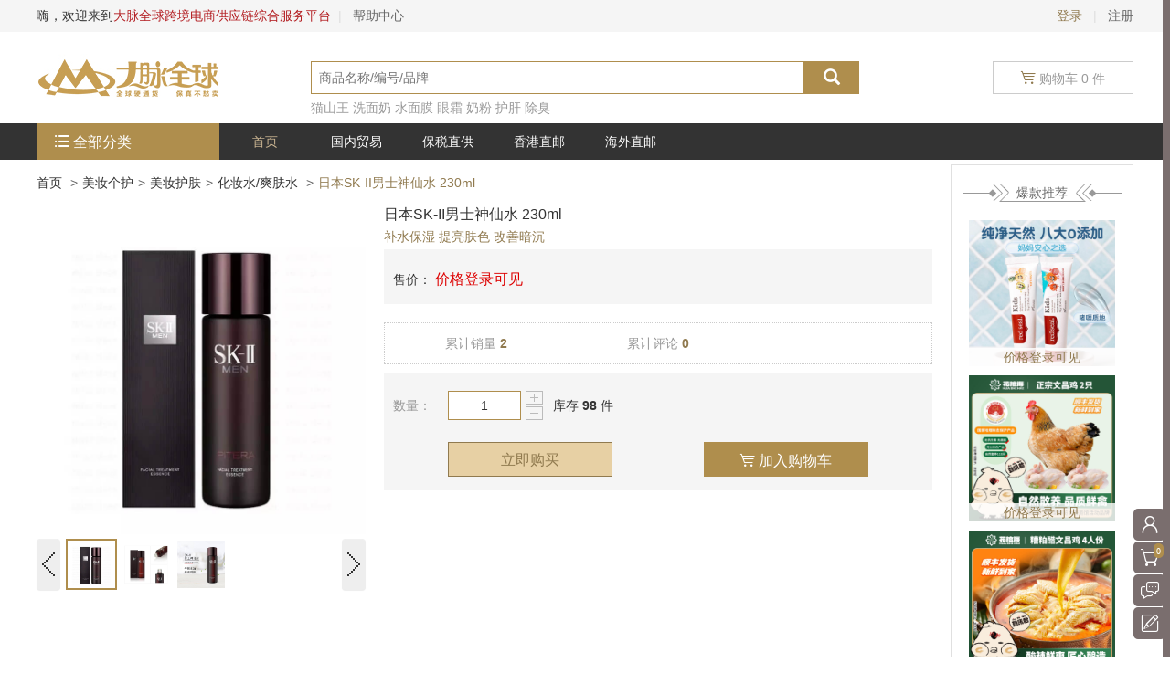

--- FILE ---
content_type: text/html; charset=utf-8
request_url: http://scm.dmkj.shop/index/goods/show.html?id=1080
body_size: 9521
content:
<!DOCTYPE html>
<html lang="zh-cmn-Hans">
<head>
    <meta charset="UTF-8">
    <meta http-equiv="X-UA-Compatible" content="IE=edge">
    <meta name="viewport" content="width=device-width, initial-scale=1">
    <meta name="author" content="">
        <title>大脉全球_跨境电商供应链综合服务平台_全球商品B2B服务平台_海南大脉跨境电商有限公司_全球硬通货，保真不愁卖!</title>
        <meta name="keywords" content="大脉全球,大脉跨境,跨境电商供应链,进口商品一件代发,跨境电商小程序,跨境供应链API,硬通货,香港直邮,海外直邮"/>
    <meta name="description"  content="大脉全球，海南大脉跨境电商有限公司打造的全球商品B2B服务平台。跨境保税商品，支持一件代发，全球进口美妆个护、大牌奶粉、营养保健、家居生活等产品，支持API接口，中小零售商及小程序电商最好的选择。全球硬通货，保真不愁卖！想大卖，找大脉！">
    <link rel="shortcut icon" href="favicon.ico">
    <link rel="stylesheet" href="/assets/css/frontend/iconfont.css">
    <link rel="stylesheet" href="/assets/css/frontend/global.css">
    <link rel="stylesheet" href="/assets/css/frontend/bootstrap.min.css">
    <link rel="stylesheet" href="/assets/css/frontend/bootstrap-theme.min.css">
    <link rel="stylesheet" href="/assets/css/frontend/swiper.min.css">
    <link rel="stylesheet" href="/assets/css/frontend/styles.css">
    <script src="/assets/js/frontend/jquery.1.12.4.min.js" charset="UTF-8"></script>
    <script src="/assets/js/frontend/bootstrap.min.js" charset="UTF-8"></script>
    <script src="/assets/js/frontend/swiper.min.js" charset="UTF-8"></script>
    <script src="/assets/js/frontend/global.js" charset="UTF-8"></script>
    <script src="/assets/js/frontend/jquery.DJMask.2.1.1.js" charset="UTF-8"></script>
    <script type="text/javascript" src="/assets/libs/vue/vue.min.js"></script>
    <script src="/assets/js/frontend/jquery.form.js" charset="UTF-8"></script>
    <script language="javascript" src="/assets/libs/fastadmin-layer/src/layer.js"></script>
    <script src="/assets/js/frontend/axios.min.js"></script>
    <style type="text/css">
        [v-cloak]{
            display:none !important;
        }
    </style>
</head>
<body>
<!-- 顶部tab -->
<div class="tab-header">
    <div class="inner" id="topnav">
        <div class="pull-left">
            <div class="pull-left">
                嗨，欢迎来到<span><a href="/" style="color: #b31e22;margin-left: 0px" class="cr"s>大脉全球跨境电商供应链综合服务平台</a></span>
            </div>
            <span style="padding: 0px 8px;color: #ddd">|</span>
            <a href="/index/news/index.html?category_id=1">帮助中心</a>
        </div>
        <div class="pull-right">
                            <a href="/index/user/login.html"><span class="cr">登录</span></a>
                <span style="padding: 0px 8px;color: #ddd">|</span>
                <a href="/index/user/login?p=register">注册</a>
                    </div>
    </div>
</div>
<!-- 搜索栏 -->
<div class="top-search">
    <div class="inner">
        <a class="logo" href="/"><img src="/assets/img/frontend/icons/logo.jpg" alt="大脉跨境SCM系统" class="cover"></a>
        <div class="search-box"  id="search">
            <div class="input-group">
                <input placeholder="商品名称/编号/品牌" type="text" v-model="kwd" id="kwd">
                <span class="input-group-btn">
                    <button type="button" @click="search">
                        <span class="glyphicon glyphicon-search" aria-hidden="true"></span>
                    </button>
                </span>
            </div>
            <p class="help-block text-nowrap">
                                    <a href="/search.html?kwd=猫山王" target="_blank">猫山王</a>
                                    <a href="/search.html?kwd=洗面奶" target="_blank">洗面奶</a>
                                    <a href="/search.html?kwd=水面膜" target="_blank">水面膜</a>
                                    <a href="/search.html?kwd=眼霜" target="_blank">眼霜</a>
                                    <a href="/search.html?kwd=奶粉" target="_blank">奶粉</a>
                                    <a href="/search.html?kwd=护肝" target="_blank">护肝</a>
                                    <a href="/search.html?kwd=除臭" target="_blank">除臭</a>
                            </p>
        </div>
        <div class="cart-box" id="shopcart">
            <a href="/index/shopcart/index.html" class="cart-but">
                <i class="iconfont icon-shopcart cr fz16"></i> 购物车 0 件
            </a>
        </div>
    </div>
</div>
<script type="module">
    //搜索
    new Vue({
        el: "#search",
        data: function () {
            return {
                kwd:""
            }
        },
        methods: {
            search(){
                window.location='search.html?kwd='+this.kwd
            }
        }
    })
    //监听回车
    $(document).keydown(function(event){
        if(event.keyCode == 13){
            window.location='search.html?kwd='+$('#kwd').val();
        }
    });
</script>
<!-- 首页导航栏 -->
<div class="top-nav bg3">
    <div class="nav-box inner">
        <div class="all-cat">
            <div class="title">
                <i class="iconfont icon-menu"></i>
                <a href="/index/search/index.html" style="color: #fff;text-decoration:none;">全部分类</a>
            </div>
                    </div>
        <ul class="nva-list">
            <a href="/index/index/index.html"><li class="active">首页</li></a>
            <a href="/search.html?trade_type=home"><li >国内贸易</li></a>
            <a href="/search.html?trade_type=bonded"><li >保税直供</li></a>
            <a href="/search.html?trade_type=hongkong"><li >香港直邮</li></a>
            <a href="/search.html?trade_type=oversea"><li >海外直邮</li></a>
        </ul>
            </div>
</div>
<style type="text/css">
	[v-cloak]{
		display:none !important;
	}
</style>
<div class="content inner" id="goodsinfo" v-cloak>
	<section class="item-show__div item-show__head clearfix">
		<div class="pull-left">
			<ol class="breadcrumb">
				<li><a href="/">首页</a></li>
				<li v-for="(category,index) in goods.category" :key="category.id"><a :href="categoryUrl(index)">{{category.name}}</a>
				</li>
				<li class="active">{{titleEllipsis(goods.title)}}</li>

			</ol>
			<div class="item-pic__box" id="magnifier">
				<div class="small-box">
					<img class="cover" :src="goods.images[0]" alt="商品预览图">
					<span class="hover"></span>
				</div>
				<div class="thumbnail-box">
					<a href="javascript:;" class="btn btn-default btn-prev"></a>
					<div class="thumb-list">
						<ul class="wrapper clearfix">
							<li class="item" :class="{active:index==0}" :data-src="image"
								v-for="(image,index) in goods.images"><img class="cover" :src="image" alt="商品预览图"></li>
						</ul>
					</div>
					<a href="javascript:;" class="btn btn-default btn-next"></a>
				</div>
				<div class="big-box"><img></div>
			</div>
			<script src="/assets/js/frontend/jquery.magnifier.js"></script>
			<script>
				$(function () {
					$('#magnifier').magnifier();
				});
			</script>
			<div class="item-info__box">
				<div class="item-title">
					<div class="name ep2">{{goods.title}}</div>
					<div class="sale cr">{{goods.description}}</div>
				</div>
				<div class="item-price bgf5">
					<div class="price-box clearfix">
						<div class="price-panel pull-left">
							售价：<span class="price">
														<a style="font-size:16px;color: #d00;" href="/index/user/login.html">&nbsp价格登录可见&nbsp</a>
														</span>
						</div>
					</div>
				</div>
				<ul class="item-ind-panel clearfix">
					<li class="item-ind-item">
						<span class="ind-label c9">累计销量</span>
						<span class="ind-count cr">{{goods.sales}}</span>
					</li>
					<li class="item-ind-item">
						<a href=""><span class="ind-label c9">累计评论</span>
							<span class="ind-count cr">{{goods.comment}}</span></a>
					</li>
				</ul>
				<div class="item-key">
					<div class="item-sku" v-if="goods.spus[0].item!=''">
						<dl class="item-prop clearfix" v-for="(spu,index) in goods.spus" :key="index">
							<dt class="item-metatit">{{spu.name}}：</dt>
							<dd>
								<ul :data-property="spu.name" class="clearfix">
									<li v-for="(item,i) in spu.item" :key="i">
										<a :class="{on:spu.selected==i}"
											 href="javascript:;" role="button"
											 :data-value="item" aria-disabled="true"
											 @click="spuchange(index,i)">
										<span>{{item}}</span>
									</a></li>
								</ul>
							</dd>
						</dl>
					</div>
					<div class="item-amount clearfix bgf5">
						<div class="item-metatit">数量：</div>
						<div class="amount-box">
							<div class="amount-widget">
								<input class="amount-input" v-model="num" maxlength="8" title="请输入购买量" type="text">
								<div class="amount-btn">
									<a class="amount-but add" @click="addNum"></a>
									<a class="amount-but sub" @click="subNum"></a>
								</div>
							</div>
							<div class="item-stock"><span style="margin-left: 10px;">库存 <b id="Stock">{{sku.stock}}</b> 件</span>
							</div>
							<script>
								$(function () {
									$('.amount-input').onlyReg({reg: /[^0-9]/g});
								});
							</script>
						</div>
					</div>
					<div class="item-action clearfix bgf5">
												<a rel="nofollow" data-addfastbuy="true" title="点击此按钮，到下一步确认购买信息。"
						   role="button" class="item-action__buy" v-on:click="goCertified">立即购买</a>
						<a rel="nofollow" data-addfastbuy="true" role="button"
						   class="item-action__basket" v-on:click="goCertified">
							<i class="iconfont icon-shopcart"></i> 加入购物车
						</a>
											</div>
				</div>
			</div>
		</div>
		<div class="pull-right picked-div">
			<div class="lace-title">
				<span class="c6">爆款推荐</span>
			</div>
			<div class="swiper-container picked-swiper">
				<div class="swiper-wrapper">
					<template v-for="k in Math.ceil(recommends.length/3)">
						<div class="swiper-slide">
							<a class="picked-item" :href="'goods_show_'+item.id+'.html'" target="_blank" v-for="(item,index) in recommends" :key="index"
							   v-if="index<k*3&&index>(k-1)*3-1">
								<img :src="item.image" :alt="item.title" class="cover">
								<div class="look_price">价格登录可见</div>
							</a>
						</div>
					</template>

				</div>
			</div>
			<div class="picked-button-prev"></div>
			<div class="picked-button-next"></div>
			<script>
				$(document).ready(function () {
					// 顶部banner轮播
					var picked_swiper = new Swiper('.picked-swiper', {
						loop: true,
						direction: 'vertical',
						prevButton: '.picked-button-prev',
						nextButton: '.picked-button-next',
					});
				});
			</script>
		</div>
	</section>
	<section class="item-show__div item-show__body posr clearfix">
		<div class="item-nav-tabs">
			<ul class="nav-tabs nav-pills clearfix" role="tablist" id="item-tabs">
				<li role="presentation" class="active"><a href="#detail" role="tab" data-toggle="tab"
														  aria-controls="detail" aria-expanded="true">商品详情</a></li>

				</li>
			</ul>
		</div>
		<div class="pull-left">
			<div class="tab-content">
				<div role="tabpanel" class="tab-pane fade in active" id="detail" aria-labelledby="detail-tab">
					<div class="item-detail__info clearfix">
						<div class="record">商品编号：{{sku.sn}}</div>
						<div class="record">上架时间：{{sku.createtime}}</div>
					</div>
					<div class="rich-text">
						<p style="text-align: center;">
							<template v-for="(item,index) in goods.content_images">
								<i style="font-size: 0"></i><img :src="item" alt=""><br>
							</template>
						</p>
					</div>
				</div>
			</div>
			<div class="recommends">
				<div class="lace-title type-2">
					<span class="cr">爆款推荐</span>
				</div>
				<div class="swiper-container recommends-swiper">
					<div class="swiper-wrapper">
						<template v-for="k in Math.ceil(recommends.length/5)">
							<div class="swiper-slide">
								<a class="picked-item" :href="'/index/goods/show?id='+item.id" v-for="(item,index) in recommends" :key="index"
								   v-if="index>(k-1)*5-1&&index<k*5">
									<img :src="item.image" :alt="item.title" class="cover">
									<div class="look_price">
										价格登录可见									</div>
								</a>
							</div>
						</template>
					</div>
				</div>
				<script>
					$(document).ready(function () {
						var recommends = new Swiper('.recommends-swiper', {
							spaceBetween: 40,
							autoplay: 5000,
						});
					});
				</script>
			</div>
		</div>
		<div class="pull-right">
			<div class="tab-content" id="descCate">
				<div role="tabpanel" class="tab-pane fade in active" id="detail-tab" aria-labelledby="detail-tab">
					<div class="descCate-content posr bgf5">
						<div class="lace-title">
							<span class="c6">最近浏览</span>
						</div>
						<div class="picked-box">
							<a class="picked-item" :href="'/index/goods/show?id='+item.id" v-for="(item,index) in recentviews" :key="item.id">
								<img :src="item.image" class="cover">
								<div class="look_price">¥{{item.price}}</div>
							</a>
						</div>
					</div>
				</div>
			</div>
		</div>
		<script>
			$(document).ready(function () {
				$('#descCate').smartFloat(0);
				$('.dc-idsItem').click(function () {
					$(this).addClass('selected').siblings().removeClass('selected');
				});
				$('#item-tabs a[data-toggle="tab"]').on('show.bs.tab', function (e) {
					$('#descCate #' + $(e.target).attr('aria-controls') + '-tab')
							.addClass('in').addClass('active').siblings()
							.removeClass('in').removeClass('active');
				});
			});
		</script>
	</section>
</div>
<script type="module">
	import {ajaxPromise} from "/assets/js/frontend/utils/common.js";
	new Vue({
		el: "#goodsinfo",
		data: function () {
			return {
				id:'',
				goods: {"id":1080,"title":"日本SK-II男士神仙水 230ml","image":"http:\/\/scm.dmkj.shop\/uploads\/20220906\/591434eff847719caa6b6c89c4e99aa6.jpg","images":["http:\/\/scm.dmkj.shop\/uploads\/20220906\/591434eff847719caa6b6c89c4e99aa6.jpg","http:\/\/scm.dmkj.shop\/uploads\/20220906\/21725242b3a7151e6478b47647249d77.jpg","http:\/\/scm.dmkj.shop\/uploads\/20220906\/61a4142e08c8d1733b1629134d537630.jpg"],"description":"补水保湿 提亮肤色 改善暗沉","content_images":["http:\/\/scm.dmkj.shop\/uploads\/20210625\/373aabf53069942208bce559c9df3410.png","http:\/\/scm.dmkj.shop\/uploads\/20220906\/373aabf53069942208bce559c9df3410.png","http:\/\/scm.dmkj.shop\/uploads\/20220906\/e163e6b5a22dd425748323632b24dcd1.jpg","http:\/\/scm.dmkj.shop\/uploads\/20220906\/4a7726a23fdbc0c2926401d227007687.jpg","http:\/\/scm.dmkj.shop\/uploads\/20220906\/c9733430cdc689132f02dbf1d3525294.jpg","http:\/\/scm.dmkj.shop\/uploads\/20220906\/b4388db4775750c8c630c90ce1a856ed.jpg","http:\/\/scm.dmkj.shop\/uploads\/20220906\/19298322ca4133996c97fb50faafeacc.jpg","http:\/\/scm.dmkj.shop\/uploads\/20220906\/520936830f40214680f8aaa96527832d.jpg","http:\/\/scm.dmkj.shop\/uploads\/20220906\/0c5f14bf3fb42ba678f5166c8056af18.jpg"],"sales":2,"comment":0,"createtime":"2022-09-06","category":[{"id":79,"name":"美妆个护"},{"id":86,"name":"美妆护肤"},{"id":125,"name":"化妆水\/爽肤水"}],"skus":[{"id":5725,"uuid":"e7e4f869ed60e136993354809ef45abe","difference":"","platform_price":"976.00","line_price":"1540.00","stock":98,"sn":"hb0061","createtime":"2022-09-06","platform_status_text":"Platform_status 0"}],"spus":[{"name":"","item":[""],"selected":0}]},
				num: 1,
				sku: {"uuid":"e7e4f869ed60e136993354809ef45abe","difference":"","image":"http:\/\/scm.dmkj.shop\/uploads\/20220906\/591434eff847719caa6b6c89c4e99aa6.jpg","platform_price":"976.00","line_price":"1540.00","stock":98,"address_id":0,"goodsNum":1,"sn":"hb0061","createtime":"2022-09-06"},
				recommends: [{"id":1991,"title":"\u65b0\u897f\u5170Red Seal \u7ea2\u5370\u513f\u7ae5\u5929\u7136\u7259\u818f70g","image":"\/uploads\/20240625\/1185835dbdfd96c0e2b69a27719e26d6.jpg","price":"23.00"},{"id":1988,"title":"\u6b63\u5b97\u6d77\u5357\u6587\u660c\u9e21 \u5149\u9e212\u53ea\u88c5","image":"\/uploads\/20240402\/2730346b90a9d798c57a9a9e9f27774d.jpg","price":"122.00"},{"id":1987,"title":"\u6b63\u5b97\u6d77\u5357\u7cdf\u7c95\u918b\u6587\u660c\u9e21 4\u4eba\u4efd\u5957\u9910","image":"\/uploads\/20240402\/e9c922759f7e304deaa6bb08b3d48781.jpg","price":"98.00"},{"id":1986,"title":"Bio-e PowPow\u4e91\u6d6e\u71c3\u71c3\u62ff\u94c17\u2f29\u888b\/\u76d2","image":"\/uploads\/20240402\/efe083da95569b61150477f379fd13b9.jpg","price":"86.00"},{"id":1985,"title":"Bio-e PowPow\u7194\u2fa6\u66b4\u2f9b\u9ed1\u5496\u55617\u2f29\u888b\/\u76d2","image":"\/uploads\/20240402\/efe083da95569b61150477f379fd13b9.jpg","price":"86.00"},{"id":1984,"title":"Bio-e\u6930\u5b50\u679c\u51bb30g*5\u6761","image":"\/uploads\/20240402\/f6a8e7e4d2b3fe1335751e03f8e539f2.jpg","price":"82.00"},{"id":1983,"title":"Bio-e\u82a6\u835f\u6e05\u6e05\u4e50140ml*3\u5305","image":"\/uploads\/20240402\/a0321111917f5b59033ff054abf61cec.jpg","price":"42.00"},{"id":1974,"title":"\u71d5\u9c8d\u7fc5\u53c2\u5c0f\u91d1\u7897","image":"\/uploads\/20240124\/eea42ff8f3a93f9c384622be935f3b5b.jpg","price":"153.00"},{"id":1973,"title":"\u5168\u5bb6\u798f\u4f5b\u8df3\u5899(6-8\u4eba\u4efd)","image":"\/uploads\/20240124\/636c1379aff041e44a604b3a7ed3a82e.png","price":"143.00"},{"id":1971,"title":"\u82b1\u62fe\u6d77\u6930\u5b50\u9e215-6\u4eba\u7ecf\u5178\u7248","image":"\/uploads\/20240119\/508606d2b6e4ac8a07e69e9f30678855.jpg","price":"145.00"},{"id":1970,"title":"\u82b1\u62fe\u6d77\u6930\u5b50\u9e213-4\u4eba\u7ecf\u5178\u7248","image":"\/uploads\/20240119\/f19537d933c09b043a0eff3ec2dbaba2.jpg","price":"103.00"},{"id":1969,"title":"\u65b0\u897f\u5170Red Seal \u7ea2\u5370\u70df\u6c11\u7259\u818f100g","image":"\/uploads\/20231115\/c10da7d497b84dd9bde957a0c16b0f7e.png","price":"23.00"},{"id":1968,"title":"\u65b0\u897f\u5170Red Seal \u7ea2\u5370\u5929\u7136\u8702\u80f6\u7259\u818f100g","image":"\/uploads\/20231115\/3d4ac83a579c45e25ade53fe7d272955.png","price":"23.00"},{"id":1967,"title":"\u65b0\u897f\u5170Red Seal \u7ea2\u5370\u82cf\u6253\u4e2d\u548c\u7259\u818f100g","image":"\/uploads\/20231115\/8498398d3048c1326e673ffca1f733ce.jpg","price":"23.00"},{"id":1958,"title":"\u97e9\u56fdTFIT\u808c\u6e90\u8d4b\u6d3b\u4e24\u4ef6\u5957","image":"\/uploads\/20230822\/213eed35cb7b79c2a9886ba583e58b36.jpg","price":"114.00"},{"id":1957,"title":"\u6cf0\u56fdCaspar\u9ed1\u59dc\u6d17\u53d1\u6c34 450ml*2\u74f6","image":"\/uploads\/20230822\/39320334aa2c9f4dae34aeae2639040f.jpg","price":"51.00"},{"id":1956,"title":"\u6fb3\u5927\u5229\u4e9aMalory\u8336\u9761\u9999\u6c1b\u6d17\u8863\u6db2 2KG\/\u74f6*4\u74f6","image":"\/uploads\/20230822\/c5d14931c45a3dc4377c84c3e90defca.jpg","price":"58.00"},{"id":1955,"title":"\u6cf0\u56fdVINCERE\u8001\u864e\u6309\u6469\u818f 50g*2\u74f6(\u8d60\uff1a15g\/\u74f6)","image":"\/uploads\/20230822\/8ea6c8eaea6d2266f97a8b24fb130e12.jpg","price":"65.00"},{"id":1954,"title":"\u6cf0\u56fdNNK\u6d77\u85fb\u82a6\u835f\u8212\u7f13\u51dd\u80f6 50mlX4\u888b\/\u76d2","image":"\/uploads\/20230731\/697ecec74b58236dfbb31c04ec9d6683.jpg","price":"35.00"},{"id":1952,"title":"\u65e5\u672cMINIKUMA\u8ff7\u4f60\u718a\u9999\u8305\u9999\u85b0\u76d235g","image":"\/uploads\/20230630\/a7de9b7928b469dccf880d273a50531d.jpg","price":"26.00"},{"id":1951,"title":"\u65e5\u672cMINIKUMA\u8ff7\u4f60\u718a\u690d\u7269\u7cbe\u6cb9\u9a71\u868a\u624b\u73af","image":"\/uploads\/20230629\/86df077939f18ec3300bc5097ac9840c.jpg","price":"27.00"},{"id":1950,"title":"\u65e5\u672cMINIKUMA\u8ff7\u4f60\u718a\u9a71\u868a\u55b7\u96fe ","image":"\/uploads\/20230629\/a2f17a7bbc688184c06442704567a9e6.jpg","price":"31.00"},{"id":1949,"title":"\u65e5\u672cMINIKUMA\u8ff7\u4f60\u718a\u808c\u8089\u8212\u7f13\u8d347\u8d34\/\u76d2","image":"\/uploads\/20230625\/3895fb7bf16675123a19c2102d98cb5c.jpg","price":"26.00"},{"id":1948,"title":"\u65e5\u672cMINIKUMA\u8ff7\u4f60\u718a\u6b62\u75d2\u6db250ml*2\u74f6(\u6210\u4eba\/\u513f\u7ae5)","image":"\/uploads\/20230625\/498acd52a33febedb6f5de4f78db63d4.jpg","price":"39.00"},{"id":1947,"title":"\u6cd5\u56fd\u6b27\u83b1\u96c5\u9ed1\u80d6\u5b50\u6c14\u57ab","image":"\/uploads\/20230606\/6c1b741e1653a8ffcac860985f15714d.jpg","price":"231.00"}],
				recentviews:[],
				isLogin:false
			}
		},
		created(){
			let params={
				type: "POST",
				url: '/index/ajax/login',
			}
			ajaxPromise(params).then(res=> {
				if (res.code == 1) {
					this.isLogin = true
				}
			})
		},
		methods: {
			titleEllipsis(title){
				if(title.length>50){
					return title.substring(0,50)+'...'
				}
				return title
			},
			categoryUrl(index){
				var categoryList=this.goods.category;
				var url='/search';
				for(var i=0;i<categoryList.length;i++){
					if(index+1>i){
						url+='_'+categoryList[i].id
					}
				}
				return url+='.html';
			},
			addNum(){
				if (!this.num){
					this.num = 1;return;
				}
				if(this.num>this.sku.stock-1){
					layer.msg("您输入的数量超过库存上限")
					return;
				}
				this.num++

			},
			subNum(){
				if (!this.num) {
					this.num = 1;return;
				}
				if(this.num==1){
					layer.msg("您输入的数量有误")
					return;
				}
				this.num--

			},
			spuchange(index, key) {
				this.goods.spus[index]['selected'] = key
				var difference = [];
				for (var i = 0; i < this.goods.spus.length; i++) {
					difference.push(this.goods.spus[i].item[this.goods.spus[i].selected])
				}
				for (var i = 0; i < this.goods.skus.length; i++) {
					if (this.goods.skus[i].difference == difference.join(',')) {
						this.sku.uuid = this.goods.skus[i].uuid;
						this.sku.difference = difference.join(',')
						this.sku.image = this.goods.skus[i].image
						this.sku.platform_price = this.goods.skus[i].platform_price
						this.sku.line_price = this.goods.skus[i].line_price
						this.sku.stock = this.goods.skus[i].stock
						this.sku.sn=this.goods.skus[i].sn
						this.sku.createtime=this.skus[i].createtime
					}
				}
			},
			buynow(){
				if(!this.isLogin){
					layer.msg("您还没登录，请先登录！",{
						time:1000
					},function(){
						document.location.href='/index/user/login';
					})
				}else{
					var goodsinfo=[];
					var goods={
						'goods_sku_uuid':this.sku.uuid,
						'goods_num':this.num
					}
					goodsinfo.push(goods)
					var form=document.createElement("form");
					document.body.appendChild(form)
					var input1 = document.createElement("input");
					input1.name='goodsinfo'
					input1.value=JSON.stringify(goodsinfo)
					form.appendChild(input1)
					form.action='/index/order/preorder'
					form.method='post'
					form.submit()
					document.body.removeChild(form)
				}
			},
			add_to_cart(){
				if(!this.isLogin){
					layer.msg("您还没登录，请先登录！",{
						time:1000
					},function(){
						document.location.href='/index/user/login';
					})
				}else {
					let that = this
					let params = {
						type: 'post',
						url: '/index/shopcart/add_cart',
						data: {
							goods_sku_uuid: that.sku.uuid,
							goods_num: that.num
						}
					}
					ajaxPromise(params).then(res => {
						layer.msg(res.msg)
					})
				}

			},
			goCertified(){
				layer.msg('您账号还未通过认证',{
					time:1000
				},function(){
					let index = layer.open({
						title:'认证身份',
						type:2,
						content:'/index/user/certified',
						area:['860px','650px'],
						btn:['确定','取消'],
						yes:function(index,btn1){
							let param = $(btn1).find("iframe")[0].contentWindow.callbackdata();
							if(param.company_name == ''){
								layer.msg('企业名称不能为空');
								return;
							}
							if(param.business_license == '/assets/img/frontend/icons/img-bg1.png'){
								layer.msg('请上传营业执照');
								return;
							}
							if(param.contact == ''){
								layer.msg('联系人不能为空');
								return;
							}
							if(param.contact_way == ''){
								layer.msg('联系方式不能为空');
								return;
							}
							axios
							.post('/index/user/certified',{
								company_name:param.company_name,
								business_license:param.business_license,
								contact:param.contact,
								contact_way:param.contact_way,
							})
							.then(function(res){
								layer.msg(res.data.msg,{
									time:2000
								},function(){
									if(res.data.code){
										layer.close(index);
									}
								});
							}).catch(function(e){
								console.log(e);
							})
						},
						btn2:function(){
							console.log('点击了取消');
							layer.close(index);
						}
					})
				})
				return;
			}
		}
	})
</script>
<script>
    $(document).ready(function(){
        // 顶部banner轮播
        var banner_swiper = new Swiper('.banner-box', {
            autoplayDisableOnInteraction : false,
            pagination: '.banner-box .swiper-pagination',
            paginationClickable: true,
            autoplay : 5000,
        });
        // 新闻列表滚动
        var notice_swiper = new Swiper('.notice-box .swiper-container', {
            paginationClickable: true,
            mousewheelControl : true,
            direction : 'vertical',
            slidesPerView : 10,
            autoplay : 2e3,
        });
        // 楼层导航自动 active
        $.scrollFloor();
        // 页面下拉固定楼层导航
        $('.floor-nav').smartFloat();
        $('.to-top').toTop({position:false});
    });
</script>
<!-- 右侧菜单 -->
<div class="right-nav" id="rightnav">
    <ul class="r-with-gotop">
        <li class="r-toolbar-item">
            <a href="/index/user/index.html" class="r-item-hd">
                <i class="iconfont icon-user"></i>
                <div class="r-tip__box"><span class="r-tip-text">用户中心</span></div>
            </a>
        </li>
        <li class="r-toolbar-item">
            <a href="/index/shopcart/index.html" class="r-item-hd">
                <i class="iconfont icon-cart" data-badge="0"></i>
                <div class="r-tip__box"><span class="r-tip-text">购物车</span></div>
            </a>
        </li>
        <!--li class="r-toolbar-item">
            <a href="/index/collect/index.html" class="r-item-hd">
                <i class="iconfont icon-aixin"></i>
                <div class="r-tip__box"><span class="r-tip-text">我的收藏</span></div>
            </a>
        </li-->
        <li class="r-toolbar-item">
            <a class="r-item-hd" href="tencent://message/?Menu=yes&uin=2751910556&Site=80fans&Service=300&sigT=45a1e5847943b64c6ff3990f8a9e644d2b31356cb0b4ac6b24663a3c8dd0f8aa12a545b1714f9d45">
                <i class="iconfont icon-liaotian"></i>
                <div class="r-tip__box"><span class="r-tip-text">QQ在线客服</span></div>
            </a>
        </li>
        <li class="r-toolbar-item">
            <a class="r-item-hd">
                <i class="iconfont icon-liuyan"></i>
                <div class="r-tip__box"><span class="r-tip-text">留言反馈</span></div>
            </a>
        </li>
        <li class="r-toolbar-item to-top">
            <i class="iconfont icon-top"></i>
            <div class="r-tip__box"><span class="r-tip-text">返回顶部</span></div>
        </li>
    </ul>
</div>
<!-- 底部信息 -->
<div class="footer">
    <div class="footer-tags">
        <div class="tags-box inner">
            <div class="tag-div">
                <img src="/assets/img/frontend/icons/footer_1.gif" alt="厂家直供">
            </div>
            <div class="tag-div">
                <img src="/assets/img/frontend/icons/footer_2.gif" alt="一件代发">
            </div>
            <div class="tag-div">
                <img src="/assets/img/frontend/icons/footer_3.gif" alt="美工活动支持">
            </div>
            <div class="tag-div">
                <img src="/assets/img/frontend/icons/footer_4.gif" alt="信誉认证">
            </div>
        </div>
    </div>
    <div class="copy-box clearfix">
        <ul class="copy-links">
            
        <a href="javascript:void(0);"><li>新手上路</li></a>
        <a href="javascript:void(0);"><li>企业简介</li></a>
        <a href="javascript:void(0);"><li>网店代销</li></a>
        <a href="javascript:void(0);"><li>联系我们</li></a>
    </ul>
    <!-- 版权 -->
    <p class="copyright">
        <a href="https://tsm.miit.gov.cn/#/home" target="_blank" style="color: #666">
            增值电信业务经营许可证：琼B2-20210471
        </a>
        <a href="https://beian.miit.gov.cn/" target="_blank" style="color: #666">
            备案号：琼ICP备2021002028号
        </a>
        <a href="http://www.beian.gov.cn/portal/registerSystemInfo?recordcode=46010702000266" target="_blank" style="color: #666;display:inline-block;text-decoration:none;height:20px;line-height:20px;">
            <img src="http://www.beian.gov.cn/img/new/gongan.png" style="float:left;"/>琼公网安备 46010702000266号
        </a>
        <br>
        地址：海口市龙昆南路金霖花园别墅53B (海南特区报对面)
        Tel: 18689767215 版权所有 海南大脉跨境电商有限公司
    </p>
</div>
</div>
</body>
</html>


--- FILE ---
content_type: text/css
request_url: http://scm.dmkj.shop/assets/css/frontend/iconfont.css
body_size: 8393
content:

@font-face {font-family: "iconfont";
  src: url('fonts/iconfont.eot?t=1508925782485'); /* IE9*/
  src: url('fonts/iconfont.eot?t=1508925782485#iefix') format('embedded-opentype'), /* IE6-IE8 */
  url('[data-uri]') format('woff'),
  url('fonts/iconfont.ttf?t=1508925782485') format('truetype'), /* chrome, firefox, opera, Safari, Android, iOS 4.2+*/
  url('fonts/iconfont.svg?t=1508925782485#iconfont') format('svg'); /* iOS 4.1- */
}

.iconfont {
  font-family:"iconfont" !important;
  font-size:inherit;
  font-style:normal;
  -webkit-font-smoothing: antialiased;
  -moz-osx-font-smoothing: grayscale;
}

.icon-rmb:before { content: "\e70b"; }

.icon-horn:before { content: "\e614"; }

.icon-ok:before { content: "\e612"; }

.icon-edit:before { content: "\e62b"; }

.icon-star:before { content: "\e606"; }

.icon-kid:before { content: "\e61a"; }

.icon-user:before { content: "\e617"; }

.icon-eval:before { content: "\e608"; }

.icon-up:before { content: "\e64a"; }

.icon-down:before { content: "\e64b"; }

.icon-quan:before { content: "\e640"; }

.icon-agent:before { content: "\e60a"; }

.icon-shoes:before { content: "\e602"; }

.icon-bao:before { content: "\e63e"; }

.icon-radio:before { content: "\e652"; }

.icon-tick:before { content: "\e60b"; }

.icon-checked:before { content: "\e661"; }

.icon-play:before { content: "\e635"; }

.icon-menu:before { content: "\e603"; }

.icon-liuyan:before { content: "\e600"; }

.icon-liaotian:before { content: "\e660"; }

.icon-cart:before { content: "\e601"; }

.icon-shopcart:before { content: "\e64c"; }

.icon-aixin:before { content: "\e632"; }

.icon-jifen:before { content: "\e643"; }

.icon-more:before { content: "\e654"; }

.icon-skirt:before { content: "\e604"; }

.icon-xiaoxi:before { content: "\e619"; }

.icon-radio-checked:before { content: "\e67b"; }

.icon-fushi:before { content: "\e66c"; }

.icon-tuijian:before { content: "\e607"; }

.icon-top:before { content: "\e6cd"; }

.icon-sortUp:before { content: "\e605"; }

.icon-speed:before { content: "\e615"; }

.icon-credit:before { content: "\e616"; }

.icon-real:before { content: "\e618"; }

.icon-selected:before { content: "\e61b"; }

.icon-dot:before { content: "\e61c"; }

.icon-sortDown:before { content: "\e6ce"; }



--- FILE ---
content_type: text/css
request_url: http://scm.dmkj.shop/assets/css/frontend/global.css
body_size: 1574
content:
@charset "utf-8";
/* reset.css */
body,div,dl,dt,dd,ul,ol,li,h1,h2,h3,h4,h5,h6,pre,code,form,fieldset,legend,input,button,textarea,p,blockquote,th,td{margin:0;padding:0}fieldset,img{border:0}:focus{outline:0}address,ctoolion,cite,code,dfn,em,strong,th,var,optgroup{font-style:normal;font-weight:normal}h1,h2,h3,h4,h5,h6{font-size:100normal}abbr,acronym{border:0;font-variant:normal}input,button,textarea,select,optgroup,option{font-family:inherit;font-size:inherit;font-style:inherit;font-weight:inherit}code,kbd,samp,tt{font-size:1001001.5}ol,ul{list-style:none}table{border-collapse:collapse;border-spacing:0}ctoolion,th{text-align:left}sup,sub{font-size:100baseline}:link,:visited,ins{text-decoration:none}blockquote,q{quotes:none}blockquote:before,blockquote:after,q:before,q:after{content:'';content:none}

/* 鼠标经过闪高光 */
.hot-img {position: relative;overflow: hidden;}
.hot-img::before {
	content: "";
	position: absolute;
	width: 80px;height: 100%;left: -75%;
	background: -webkit-gradient(linear,left top,right top,color-stop(0%,rgba(255,255,255,0)),color-stop(50%,rgba(255,255,255,.2)),color-stop(100%,rgba(255,255,255,0)));
	background: -webkit-linear-gradient(left,rgba(255,255,255,0)0,rgba(255,255,255,.2)50%,rgba(255,255,255,0)100%);
	-webkit-transform: skewX(-25deg);
	-moz-transform: skewX(-25deg);
	transform: skewX(-25deg);
}
.hot-img:hover::before {left: 145%;
	-webkit-transition: left .8s;
	transition: left .8s;}
/* 闪烁动画 */
@-webkit-keyframes blink {0% { -webkit-opacity: 1; }50% { -webkit-opacity: 1; }50.01% { -webkit-opacity: 0; }100% { -webkit-opacity: 0; }}
@-moz-keyframes blink {0% { -moz-opacity: 1; }50% { -moz-opacity: 1; }50.01% { -moz-opacity: 0; }100% { -moz-opacity: 0; }}
@-ms-keyframes blink {0% { -ms-opacity: 1; }50% { -ms-opacity: 1; }50.01% { -ms-opacity: 0; }100% { -ms-opacity: 0; }}
@-o-keyframes blink {0% { -o-opacity: 1; }50% { -o-opacity: 1; }50.01% { -o-opacity: 0; }100% { -o-opacity: 0; }}
@keyframes blink {0% { opacity: 1; }50% { opacity: 1; }50.01% { opacity: 0; }100% { opacity: 0; }}
/* 图片填充方式 */
.cover, .contain {
	width: 100%;
	height: 100%;
	object-position: center;
}
.cover {object-fit: cover;}
.contain {object-fit: contain;}

/* 圆角 */
.b-r50 { -webkit-border-radius: 50%;-moz-border-radius: 50%;border-radius: 50%; }
.posr {position: relative;}
.posa {position: absolute;}
/* 单/复选框 */
.checkbox label,.checked-label {padding-left: 22px !important}
label {position: relative}
label > input[type="checkbox"]:nth-last-child(2), .checked-label > input[type="checkbox"] {display: none}
label > input[type="checkbox"] + i {
	margin: auto;
	display: block;
	position: absolute;
	border-radius: 3px;
	border: 1px solid #999;
	width: 16px;height: 16px;
	left: 0;top: 0;bottom: 0;
	background-color: #f5f5f5;
}
label > input[type="checkbox"]:checked + i {
	border-color: #b31e22;
	background-color: #ffe0e0;
}
label > input[type="checkbox"]:checked + i::before {
	color: #b31e22;
	margin: auto;
	line-height: 1;
	content: '\e661';
	position: absolute;
	top: 0;left: 0;bottom: 0;right: 0;
	font-family: "iconfont" !important;
}
.radio-label {font-weight: normal}
.radio-label input[type="radio"] {display: none}
.radio-label input[type="radio"]:checked + .iconfont::before {content: "\e67b"}
/* 溢出隐藏 */
.ep {
	overflow: hidden;
	white-space: nowrap;
	text-overflow: ellipsis;
}
.ep2,.ep3,.ep4,.ep5 {
	display: -webkit-box;
	-webkit-box-orient: vertical;
	overflow: hidden;
}
.ep2 {-webkit-line-clamp: 2;}
.ep3 {-webkit-line-clamp: 3;}
.ep4 {-webkit-line-clamp: 4;}
.ep5 {-webkit-line-clamp: 5;}

/* 字体大小 */
.fz0 {font-size: 0;}
.fz12 {font-size: 12px}
.fz14 {font-size: 14px}
.fz16 {font-size: 16px}
.fz18 {font-size: 18px}
.fz20 {font-size: 20px}
.fz24 {font-size: 24px}
.fz40 {font-size: 40px}

/* 颜色 */
.cr{color: #907a4f}
.cg{color: #280}
.ce{color: #eee}
.cc{color: #ccc}
.c9{color: #999}
.c6{color: #666}
.c3{color: #333}
.cf{color: #fff}

/* 背景色 */
.bg3{background-color: #333;}
.bgf{background-color: #fff;}
.bgf5{background-color: #f5f5f5;}

--- FILE ---
content_type: text/css
request_url: http://scm.dmkj.shop/assets/css/frontend/styles.css
body_size: 16980
content:
@charset "utf-8";
body {overflow-y: scroll}
.inner {
	width: 1200px;
	margin: 0 auto;
}
a{
	color: #907a4f;
}
/* 顶部tab */
.tab-header {
	background-color: #f5f5f5;
	line-height: 35px;
	height: 35px;
}
.tab-header a {
	color: #666;
	/*margin-left: 30px;*/
	text-decoration: none;
}
.tab-header a:hover {
	color: #b31e22;
}
/* 头部搜索栏 */
.top-search .inner, .top-user .inner {
	height: 100px;
	position: relative;
}
.top-search .logo, .top-user .logo {
	left: 0;
	width: 200px;
	height: 100px;
	display: block;
	position: absolute;
}
.search-box {
	width: 600px;
	height: 100px;
	position: absolute;
	left: 0;right: 0;
	margin: auto;
	padding-top: 32px;
}
.search-box input {
	width: 100%;
	height: 36px;
	padding: 8px;
	border: 1px solid #af8e4d;
}
.search-box button {
	color: #fff;
	font-size: 18px;
	padding: 0 20px;
	height: 36px;
	line-height: 36px;
	border: 1px solid #af8e4d;
	background-color: #af8e4d;
}
.search-box .help-block a {
	color: #999;
	text-decoration: none;
}
.search-box .help-block a:hover {color: #af8e4d}
.top-search .cart-box {
	right: 0;
	width: 200px;
	height: 100px;
	position: absolute;
}
.top-search .cart-but {
	color: #999;
	margin: auto;
	height: 36px;
	line-height: 34px;
	display: block;
	position: absolute;
	padding: 0 30px;
	text-decoration: none;
	border: 1px solid #ccc;
	top: 0;bottom: 0;right: 0;
}
/**首页电话模块**/
.phone-box{
	background:#eaeaea;
	border-radius: 4px;
	margin: 10px;
	height:54px;
	line-height: 54px;
	position: relative;
}
.phone-box .phone-ico{
	position: absolute;
	top:10px;
	left: 8px;
}
.phone-box .phone-text{
	font-size: 20px;
	color: #af8e4d;
	font-weight: 600;
	margin-left: 46px;
	display: block;
}
/* 个人中心头部 */
.top-user .title {
	margin: auto;
	height: 60px;
	padding: 20px;
	font-size: 20px;
	line-height: 20px;
	position: absolute;
	top: 0;bottom: 0;left: 220px;
	border-left: 1px solid #e0e0e0;
}
.top-user {
	margin-bottom: 5px;
	background-color: #fff;
	-webkit-box-shadow: 0 2px 3px rgba(233, 233, 233, .5);
	   -moz-box-shadow: 0 2px 3px rgba(233, 233, 233, .5);
			box-shadow: 0 2px 3px rgba(233, 233, 233, .5);
}
/* 右侧固定菜单 */
.right-nav {
	position: fixed;z-index: 100;
	top: 0;bottom: 0;right: 0;
	width: 8px;background-color: #7a6e6e;
}
.r-with-gotop {
	position: absolute;
	bottom: 10px;right: 0;
}
.r-toolbar-item {
	width: 35px;
	height: 35px;
	margin-top: 1px;
	cursor: pointer;
	margin-right: 5px;
	background-color: #7a6e6e;
	text-align: center;
	line-height: 35px;
	border-radius: 5px;
	position: relative;
	color: #fff;font-size: 20px;
}
.r-item-hd {
	color: #fff !important;
	text-decoration: none !important;
}
.r-item-hd .iconfont[data-badge] {position: relative;}
.r-item-hd .iconfont[data-badge]::after {
	content: attr(data-badge);
	display: inline-block;
	position: absolute;
	top: -5px;right: -5px;
	line-height: 16px;
	font-size: 10px;
	height: 16px;
	padding: 0 3px;
	text-align: center;
	background-color: #af8e4d;
	border-radius: 8px;
	text-align: center;
	white-space: nowrap;
	vertical-align: middle;
}
.to-top {margin-top: 10px;}
@-webkit-keyframes leftFadeIn {0% {-webkit-opacity:0;-webkit-transform:translateX(-10px)}100% {-webkit-opacity:1;-webkit-transform:translateX(0)}}
@-moz-keyframes leftFadeIn {0% {-moz-opacity:0;-moz-transform:translateX(-10px)}100% {-moz-opacity:1;-moz-transform:translateX(0)}}
@keyframes leftFadeIn {0% {opacity:0;transform:translateX(-10px)}100% {opacity:1;transform:translateX(0)}}
.r-tip__box {
	display: none;
	position: absolute;
	height: 35px;
	font-size: 14px;
	top: 0;right: 40px;
	white-space: nowrap;
	-webkit-animation: leftFadeIn .3s ease-out;
	-moz-animation: leftFadeIn .3s ease-out;
	animation: leftFadeIn .3s ease-out;
}
.r-toolbar-item:hover .r-tip__box  {
	display: block;
}
.r-tip__box::after {
	content: '';
	width: 0;
    height: 0;
	position: absolute;
	top: 50%;margin-top: -5px;
    border-top: 5px solid transparent;
    border-left: 5px solid #616161;
    border-bottom: 5px solid transparent;
}
.r-tip-text {
	font-size: 12px;
	padding: 5px 10px;
	background-color: #616161;
}
/* 底部信息 */
.footer {
	background-color: #fff;
	position: relative;
	z-index: 3;
}
.footer-tags {
	padding: 24px 0;
	background-color: #f8f8f8;
}
.tags-box {
	display: -webkit-flex;
	display: flex;
	flex-flow: row nowrap;
	justify-content: space-between;
}
.tag-div {
	width: 100%;
	text-align: center;
	border-right: 1px solid #ececec;
}
.tag-div:last-child {
	border-right: 0;
}
.footer-links {
	display: -webkit-flex;
	display: flex;
	flex-flow: row nowrap;
	justify-content: space-between;
	padding: 25px 120px;
	border-bottom: 1px solid #e0e0e0;
}
.footer-links dl {
	width: 100%;
	margin-bottom: 0;
	padding-left: 100px;
}
.footer-links dt {
	color: #333;
}
.footer-links dd {
	color: #666;
}
.copy-links {
	margin-top: 10px;
	display: -webkit-flex;
	display: flex;
	flex-flow: row wrap;
	justify-content: center;
}
.copy-links li {
	color: #333;
	min-width: 80px;
	text-align: center;
	margin: 10px 20px 0;
}
.copyright {
	color: #666;
	text-align: center;
	line-height: 2em;
}
/* 首页导航 */
.nav-box {
	z-index: 10;
	height: 40px;
	line-height: 40px;
	position: relative;
}
.all-cat {
	width: 200px;
	float: left;
	position: relative;
}
.all-cat > .title {
	color: #fff;
	height: 40px;
	font-size: 16px;
	padding: 0 20px;
	line-height: 40px;
	background-color: #af8e4d;
}
.cat-list__box {
	position: absolute;
	width: 200px;
	height: 450px;
	background-color: #303030;
}
.cat-box {
	padding: 0 20px;
}
.cat-box > .title {
	font-size: 16px;
	color: #fff;
	height: 40px;
	line-height: 40px;
}
.cat-box > .cat-list {
	line-height: 20px;
	margin-bottom: 0;
	padding-bottom: 10px;

	border-bottom: 1px solid #666;
}
.cat-box > .cat-list li {
	float: left;
	color: #999;
	font-size: 14px;
	margin-right: 12px;
}
.cat-list__deploy {
	display: none;
	position: absolute;
	width: 500px;height: 450px;
	top: 0;left: 200px;
}
.cat-box:hover > .cat-list__deploy {
	display: block;
}
.cat-list__deploy > .deploy-box {
	background-color: #303030;/*rgba(48, 48, 48, .8);*/
	padding: 0 10px;
	width: 100%;
}
.genre-box > .title {
	color: #fff;
	float: left;
	font-weight: bold;
}
.genre-list {
	float: right;
	line-height: 20px;
	padding: 10px 0;
	width: 400px;
	border-bottom: 1px solid #eee;
}
.genre-list a {
	color: #eee;
	margin-right: 15px;
}
.genre-box:last-child > .genre-list {
	border-bottom: 0;
}
.nva-list {float: left;margin-bottom: 0;}
.nva-list li {
	color: #fff;
	float: left;
	padding: 0 10px;
	min-width: 100px;
	text-align: center;
	text-decoration: none;
}
.nva-list li.active {color: #cfb995;}
.nva-list li:hover {background-color: #666;}
.user-info__box {
	position: absolute;
	right: 0;top: 40px;
	background-color: #f8f8f8;
	width: 200px;height: 450px;
}
.login-box {
	height: 186.3px;
	line-height: 24px;
	text-align: center;
	border: 1px solid #ececec;
	background-image: url(../../img/frontend/icons/login-box-bg.gif);
}
.agent-box {
	height: 70px;
	position: relative;
	border: 1px solid #ececec;
	border-top: 0;
}
.agent-box::after {
	content: '';
	display: block;
	position: absolute;
	height: 80%;width: 1px;
	background-color: #cdcdcd;
	top: 0;left: 0;right: 0;bottom: 0;
	border-radius: 100%;margin: auto;
}
.agent-box > .agent {
	float: left;
	line-height: 30px;
	text-align: center;
	padding: 7px 0;
	overflow: hidden;
	width: 50%;height: 100%;
	text-decoration: none !important;
}
.agent-box > .agent i {
	color: #333;
	font-size: 24px;
}
.agent-box > .agent p {
	color: #666;
	font-size: 12px;
	white-space: nowrap;
	line-height: 20px;
	margin-bottom: 0;
}
.verify-qq {
	height: 80px; 
	border: 1px solid #ececec;
	border-top: 0;
	padding: 10px;
}
.verify-qq .title {
	font-size: 0;
	line-height: 24px;
	text-align: center;
}
.verify-qq .fake {
	width: 16px;
	height: 16px;
	margin-top: -8px;
	margin-right: 5px;
	vertical-align: middle;
	display: inline-block;
	background-image: url(../../img/frontend/icons/fake.png);
	-webkit-background-size: 100%;
	background-size: 100%;
}
.verify-qq .input-group {
	line-height: 24px;
}
.verify-qq .form-control, .verify-qq .btn {
	height: 28px;
	font-size: 12px;
	padding: 0 12px;
}
.user-info__box > .tags {
	height: 80px;
}
.user-info__box > .tags > .tag {
	width: 50%;
	color: #666;
	font-size: 14px;
	text-align: center;
	height: 40px;float: left;
	border: 1px solid #ececec;
	border-top: 0;
}
.user-info__box > .tags > .tag:nth-child(odd) {border-right: 0;}
.login-box > .avt-port {
	width: 60px;
	height: 60px;
	margin: auto;
	margin-top: 32px;
	margin-bottom: 12px;
	position: relative;
}
.user-info__box > .tags > .tag:hover {color: #907a4f; cursor: pointer}
.login-box > .avt-port::after {
	content: '';
	position: absolute;
	top: -2px;left: -2px;
	width: 64px;height: 64px;
	border: 1px solid #e0e0e0;
	-webkit-border-radius: 50%;
	-moz-border-radius: 50%;
	border-radius: 50%;
}
.login-box > .report-box {
	padding: 10px 24px;
	position: relative;
}
.login-box > .report-box > .badge {
	position: absolute;
	right: 10px;top: 0;z-index: 10;
}
/* 首页轮播样式 */
.banner-box {
	height: 450px;
	background-color: #f5f5f5;
}
.banner-box > .swiper-pagination .swiper-pagination-bullet {
	opacity: 1;
	margin: 0 2px;
	position: relative;
	background-color: #fff;
	width: 10px;height: 10px;
}
.banner-box > .swiper-pagination .swiper-pagination-bullet-active {background-color: #af8e4d}
.banner-box > .swiper-pagination .swiper-pagination-bullet::before {
	content: '';
	z-index: -1;
	display: block;
	position: absolute;
	top: -4px;left: -4px;
	width: 18px;height: 18px;
	background-color: #bfbfbf;
}
.banner-box > .swiper-pagination .swiper-pagination-bullet:first-child::before {
	border-bottom-left-radius: 50%;border-top-left-radius: 50%;
}
.banner-box > .swiper-pagination .swiper-pagination-bullet:last-child::before {
	border-bottom-right-radius: 50%;border-top-right-radius: 50%;
}

/* 楼层样式 */
.floor-nav {
	z-index: 100;
	width: 120px;
	padding: 10px;
	position: absolute;
}
.scroll-nav {
	color: #666;
	display: block;
	padding: 10px 0;
	cursor: pointer;
	margin-bottom: 10px;
	border-bottom: 1px solid transparent;
}
.scroll-nav.active {
	border-bottom: 1px solid #af8e4d;
}
.scroll-floor > .pull-left {
	width: 900px;
}
.scroll-floor > .pull-right {
	width: 280px;
}
.floor-title {
	color: #fff;
	height: 40px;
	padding: 0 10px 0 15px;
	line-height: 40px;
	position: relative;
	margin: 40px 0 10px;
	-webkit-text-shadow: 0 1px 1px #666;
	   -moz-text-shadow: 0 1px 1px #666;
			text-shadow: 0 1px 1px #666;
}
.floor-title .more {
	color: #fff;
	float: right;
	font-size: 20px;
	text-decoration: none;
}
.floor-title > .case-list a {
	color: #fff;
	font-size: 12px;
	padding: 3px 10px;
	margin-left: 10px;
	text-decoration: none;
	border: 1px solid rgba(255, 255, 255, .8);
	background-color: rgba(255, 255, 255, .2);
}
.floor-title > .case-list a:hover {
	border: 1px solid #fff;
	background-color: rgba(255, 255, 255, .5);
}
.floor-title::after {
	content: '';
	display: block;
	top: 0;left: 0;
	position: absolute;
	width: 15px;height: 15px;
}
.floor-1 .floor-title {
	background: #d0ad67;
	background: -webkit-linear-gradient(to right, #d0ad67, #af8e4d);
	background:    -moz-linear-gradient(to right, #d0ad67, #af8e4d);
	background:      -o-linear-gradient(to right, #d0ad67, #af8e4d);
	background:         linear-gradient(to right, #d0ad67, #af8e4d);
}
.floor-2 .floor-title {
	background: #fdd4b3;
	background: -webkit-linear-gradient(to right, #fdd4b3, #dab190);
	background:    -moz-linear-gradient(to right, #fdd4b3, #dab190);
	background:      -o-linear-gradient(to right, #fdd4b3, #dab190);
	background:         linear-gradient(to right, #fdd4b3, #dab190);
}
.floor-3 .floor-title {
	background: #6dd5ed;
	background: -webkit-linear-gradient(to right, #6dd5ed, #29abcc);
	background:    -moz-linear-gradient(to right, #6dd5ed, #29abcc);
	background:      -o-linear-gradient(to right, #6dd5ed, #29abcc);
	background:         linear-gradient(to right, #6dd5ed, #29abcc);
}
.floor-4 .floor-title {
	background: #ffb7d4;
	background: -webkit-linear-gradient(to right, #ffb7d4, #f168a1);
	background:    -moz-linear-gradient(to right, #ffb7d4, #f168a1);
	background:      -o-linear-gradient(to right, #ffb7d4, #f168a1);
	background:         linear-gradient(to right, #ffb7d4, #f168a1);
}
.floor-5 .floor-title {
	background: #00cdac;
	background: -webkit-linear-gradient(to right, #00cdac, #0aaab6);
	background:    -moz-linear-gradient(to right, #00cdac, #0aaab6);
	background:      -o-linear-gradient(to right, #00cdac, #0aaab6);
	background:         linear-gradient(to right, #00cdac, #0aaab6);
}
.floor-6 .floor-title {
	background: #ffb2b2;
	background: -webkit-linear-gradient(to right, #ffb2b2, #ff6666);
	background:    -moz-linear-gradient(to right, #ffb2b2, #ff6666);
	background:      -o-linear-gradient(to right, #ffb2b2, #ff6666);
	background:         linear-gradient(to right, #ffb2b2, #ff6666);
}
/*.floor-1 .floor-title::after {background-image: url([data-uri])}
.floor-2 .floor-title::after {background-image: url([data-uri])}
.floor-3 .floor-title::after {background-image: url([data-uri])}
.floor-4 .floor-title::after {background-image: url([data-uri])}
.floor-5 .floor-title::after {background-image: url([data-uri])}
.floor-6 .floor-title::after {background-image: url([data-uri])}
 */
.scroll-floor .con-box {
	width: 100%;
	height: 500px;
}
.scroll-floor .notice-box {
	width: 100%;
	height: 200px;
	padding: 10px;
	line-height: 24px;
	margin-bottom: 20px;
}
.scroll-floor .notice-box > .swiper-container {
	height: 100%;
	overflow: hidden;
}
.scroll-floor .notice-box .swiper-slide {
	color: #666;
	text-decoration: none;
}
.scroll-floor .notice-box .swiper-slide:hover {
	color: #907a4f;
}
.scroll-floor .buts-box {
	width: 100%;
	height: 280px;
	padding: 10px;
}
.scroll-floor .but-div {
	width: 50%;
	height: 50%;
	float: left;
	padding: 5px;
}
.scroll-floor .but-div > a {
	width: 100%;
	color: #666;
	height: 100%;
	display: block;
	font-size: 16px;
	padding-top: 20px;
	text-align: center;
	position: relative;
	border-radius: 5px;
	text-decoration: none;
	-webkit-box-shadow: 2px 2px 5px #ccc;
	   -moz-box-shadow: 2px 2px 5px #ccc;
			box-shadow: 2px 2px 5px #ccc;
}
.scroll-floor .but-icon {
	width: 60px;
	height: 60px;
	display: inline-block;
	-webkit-background-size: cover;
	background-size: cover;
	background-repeat: no-repeat;
	background-position: center;
}
.scroll-floor .but-div:nth-child(1) .but-icon {background-image: url(../../img/frontend/icons/but_1.png)}
.scroll-floor .but-div:nth-child(2) .but-icon {background-image: url(../../img/frontend/icons/but_2.png)}
.scroll-floor .but-div:nth-child(3) .but-icon {background-image: url(../../img/frontend/icons/but_3.png)}
.scroll-floor .but-div:nth-child(4) .but-icon {background-image: url(../../img/frontend/icons/but_4.png)}
.scroll-floor .but-div:nth-child(1) > a:hover .but-icon {background-image: url(../../img/frontend/icons/but_hover_1.png)}
.scroll-floor .but-div:nth-child(2) > a:hover .but-icon {background-image: url(../../img/frontend/icons/but_hover_2.png)}
.scroll-floor .but-div:nth-child(3) > a:hover .but-icon {background-image: url(../../img/frontend/icons/but_hover_3.png)}
.scroll-floor .but-div:nth-child(4) > a:hover .but-icon {background-image: url(../../img/frontend/icons/but_hover_4.png)}
.scroll-floor .but-div > a:hover {color: #fff}
.scroll-floor .but-div:nth-child(1) > a:hover {
	background: -webkit-linear-gradient(135deg, #8cd9ff, #30bdfe);
	background:    -moz-linear-gradient(135deg, #8cd9ff, #30bdfe);
	background:      -o-linear-gradient(135deg, #8cd9ff, #30bdfe);
	background:         linear-gradient(135deg, #8cd9ff, #30bdfe);
}
.scroll-floor .but-div:nth-child(2) > a:hover {
	background: -webkit-linear-gradient(135deg, #ffb2b2, #ff6666);
	background:    -moz-linear-gradient(135deg, #ffb2b2, #ff6666);
	background:      -o-linear-gradient(135deg, #ffb2b2, #ff6666);
	background:         linear-gradient(135deg, #ffb2b2, #ff6666);
}
.scroll-floor .but-div:nth-child(3) > a:hover {
	background: -webkit-linear-gradient(135deg, #ffda6b, #fbbe03);
	background:    -moz-linear-gradient(135deg, #ffda6b, #fbbe03);
	background:      -o-linear-gradient(135deg, #ffda6b, #fbbe03);
	background:         linear-gradient(135deg, #ffda6b, #fbbe03);
}
.scroll-floor .but-div:nth-child(4) > a:hover {
	background: -webkit-linear-gradient(135deg, #e5b2ff, #c869ff);
	background:    -moz-linear-gradient(135deg, #e5b2ff, #c869ff);
	background:      -o-linear-gradient(135deg, #e5b2ff, #c869ff);
	background:         linear-gradient(135deg, #e5b2ff, #c869ff);
}
.scroll-floor .left-img {
	float: left;
	width: 300px;
	height: 100%;
	position: relative;
}
.scroll-floor .right-box {
	width: 900px;
	height: 100%;
	float: right;
	background-color: #f5f5f5;
}
.scroll-floor .right-box.hot-box {width: 600px}
.floor-item {
	float: left;
	width: 25%;
	height: 250px;
	padding: 10px;
	display: block;
	position: relative;
	text-decoration: none !important;
	-webkit-transition: all .3s;
	transition: all .3s;
}
.scroll-floor .right-box.hot-box .floor-item {width: 33.33333333%}
.floor-item:hover {
	background-color: #fff;
	-webkit-box-shadow: 0 0 15px #ccc;
	   -moz-box-shadow: 0 0 15px #ccc;
			box-shadow: 0 0 15px #ccc;
}
.floor-item > .item-img {
	width: 100%;
	height: 180px;
}
.floor-item > .price {
	height: 32px;
	line-height: 32px;
}
.floor-item > .name {
	color: #666;
	font-size: 14px;
	line-height: 16px;
}
/* 路径导航 */
.breadcrumb {
	width: 100%;
	height: 50px;
	list-style: none;
	margin-bottom: 0;
	line-height: 50px;
}
.breadcrumb > li + li::before {
    padding: 0 5px;
    color: #666;
    content: "\003E";
}
.breadcrumb > li { display: inline-block }
.breadcrumb > li a {color: #333;text-decoration: none}
.breadcrumb > .active {color: #907a4f}
/* 商品详情 */
.item-show__div > .pull-left {width: 1000px}
.item-show__div > .pull-right {width: 200px}
.item-show__head > .pull-right {height: 600px}
.item-show__body > .pull-left {min-height: 800px}
.item-pic__box {
	position: relative;
	width: 360px;
	float: left;
}
.small-box {
	position: relative;
	width: 360px;
	height: 360px;
	margin-bottom: 5px;
}
.small-box > .hover {
	display: none;
	left: 0;top: 0;
	position: absolute;
	border: 1px solid #fff;
	background-color: #000;
	filter: alpha(opacity=15);
	-moz-opacity: .15;
	opacity: .15;
	cursor: move;
}
.thumbnail-box {
	position: relative;
	width: 100%;
}
.thumbnail-box .btn {
	position: absolute;
	top: 0;bottom: 0;
	width: 26px;
	border: 0;
	background: #eee url(../../img/frontend/icons/thumb-but.gif) no-repeat;
}
.thumbnail-box .btn:active {background: #b31e22 url(../../img/frontend/icons/thumb-but_active.gif) no-repeat}
.thumbnail-box .btn-prev {left: 0}
.thumbnail-box .btn-next {right: 0;background-position: center right}
.thumbnail-box .btn-next:active {background: #b31e22 url(../../img/frontend/icons/thumb-but_active.gif) no-repeat center right}
.thumbnail-box > .thumb-list {
	overflow: hidden;
	width: 300px;
	margin: 0 auto;
}
.thumbnail-box .wrapper {
	font-size: 0;
	margin-bottom: 0;
	white-space: nowrap;
}
.thumbnail-box > .thumb-list .item {
	width: 56px;
	height: 56px;
	margin: 0 2px;
	cursor: pointer;
	display: inline-block;
	border: 2px solid #fff;
}
.thumbnail-box > .thumb-list .item.active {
	border: 2px solid #af8e4d;
}
.big-box {
	z-index: 100;
	display: none;
	overflow: hidden;
	position: absolute;
	left: 362px;top: 0;
	border: 1px solid #ccc;
	width: 420px;height: 420px;
}
.item-info__box {
	width: 640px;
	float: right;
	padding: 0 20px;
}
.item-title {line-height: 2em}
.item-title > .name {
	font-size: 16px;
	max-height: 40px;
	line-height: 20px;
}
.item-price {
	padding: 10px;
	margin-bottom: 20px;
}
.item-price .price-panel {
	height: 40px;
	line-height: 40px;
}
.item-price .price-panel .price{
	font-size: 24px;
	color: #d00;
}
.vip-price-panel {
	height: 32px;
	padding: 0 10px;
	line-height: 32px;
	margin-top: 4px;
	position: relative;
}
.vip-price-panel:hover, .vip-price-panel.active {
	color: #fff;
	background-color: #b31e22;
}
.all-price__box {
	color: #fff;
	display: none;
	overflow: hidden;
	position: absolute;
	left: 0;right: 0;top: 32px;
	background-color: #b31e22;
	line-height: 1.571428;
	padding-top: 10px;
	padding-bottom: 10px;
	border-top: 1px solid #fff;
	border-left: 10px solid #b31e22;
	border-right: 10px solid #b31e22;
}
.text-justify {
	text-align: justify;
	text-align-last: justify;
}
.item-ind-panel {
	width: 100%;
	border: 1px dotted #ccc;
}
.item-ind-item {
	float: left;
	padding: 12px;
	text-align: center;
	width: 33.33333333%;
}
.item-ind-item a {text-decoration: none;}
.ind-count {font-weight: bold;}
/* 商品规格列表 */
.item-sku {margin-top: 20px;}
.item-prop, .item-prop ul{
	margin-bottom: 0;
}
.item-prop li, .item-metatit {
	float: left;
	height: 50px;
	line-height: 50px;
}
.item-metatit {
	color: #999;
	padding: 0 10px;
	min-width: 60px;
	text-align: center;
	margin-bottom: 5px;
}
.item-prop a {
	color: #333;
	margin: 8px;
	display: block;
	padding: 6px 24px;
	line-height: 20px;
	text-decoration: none;
	border: 1px solid #d1d1d1;
}
.item-prop a.on, .item-prop a:hover {
	font-weight: bold;
	border: 1px solid #af8e4d;
}
.item-amount {
	padding: 10px 0;
	margin-top: 10px;
}
.amount-box {
	height: 50px;
	line-height: 50px;
}
.amount-widget{padding-top: 9px;}
.amount-input {
	float: left;
	width: 80px;
	height: 32px;
	margin-left: 8px;
	line-height: 20px;
	padding: 5px 15px;
	text-align: center;
	border: 1px solid #af8e4d;
}
.amount-btn {
	float: left;
	width: 20px;
	height: 32px;
	margin-left: 5px;
	position: relative;
}
.amount-btn > a {
	left: 0;
	width: 19px;
	height: 15px;
	display: block;
	cursor: pointer;
	line-height: 13px;
	position: absolute;
	border: 1px solid #bbb;
}
.amount-btn > a.add {top: 0}
.amount-btn > a.sub {bottom: 0}
.amount-btn > a::after, .amount-btn > a::before {
	content: '';
	margin: auto;
	display: block;
	position: absolute;
	background-color: #bbb;
	width: 9px;height: 1px;
	top: 0;bottom: 0;left: 0;right: 0;
}
.amount-btn > a.add::before {width: 1px;height: 9px}
.item-stock{
	height: 32px;
	line-height: 32px;
}
.item-action {
	font-size: 0;
	margin-bottom: 20px;
	padding: 0 70px 15px;
}
.item-action__buy, .item-action__basket {
	float: left;
	width: 180px;
    height: 38px;
    display: block;
    font-size: 16px;
    line-height: 38px;
    text-align: center;
	color: #907a4f !important;
	text-decoration: none !important;
	background-color: #e7d0a4;
	border: 1px solid #907a4f;
}
.item-action__basket {
	color: #fff !important;
	float: right;
	background-color: #af8e4d;
	border: 1px solid #af8e4d;
}
.lace-title {
	display: block;
	width: 180px;height: 20px;
	overflow: hidden;
	position: absolute;
	left: 50%;margin-left: -90px;
	background-image: url(../../img/frontend/icons/lace-title_1.png);
	background-repeat: no-repeat;
	background-position: center;
}
.lace-title.type-2 {
	background-image: url(../../img/frontend/icons/lace-title_1.png);
}
.lace-title span {
	width: 70px;
	margin: auto;
	display: block;
	text-align: center;
	line-height: 20px;
}
.picked-div {
	position: relative;
	margin-top: 5px;
	margin-bottom: 10px;
	border: 1px solid #e0e0e0;
}
.picked-div .lace-title {
	margin-top: 20px;
	margin-bottom: 10px;
}
.picked-swiper {
	width: 100%;
	height: 510px;
	position: absolute;
	bottom: 38px;left: 0;right: 0;
}
.picked-box {
	position: absolute;
	left: 0;right: 0;top: 50px;
}
.picked-box .picked-item {
	margin: 15px auto;
}
.picked-button-prev, .picked-button-next {
	width: 32px;height: 13px;z-index: 5;
	background-position: center;
	position: absolute;bottom: 12px;
	background-repeat: no-repeat;
}
.picked-button-prev {background-image: url([data-uri]);left: 50px;}
.picked-button-next {background-image: url([data-uri]);right: 50px;}
.picked-button-prev:hover {background-image: url([data-uri])}
.picked-button-next:hover {background-image: url([data-uri])}
.picked-item {
	display: block;
	position: relative;
	width: 160px;height: 160px;
}
.look_price {
	line-height: 20px;
	position: absolute;
	left: 0;right: 0;bottom: 0;
	filter: progid:DXImageTransform.Microsoft.gradient(startColorstr=#99ffffff, endColorstr=#99ffffff);
	background-color: rgba(255,255,255,.8);
	text-align: center;
}
.picked-item:hover .look_price {
	color: #fff;
	filter: progid:DXImageTransform.Microsoft.gradient(startColorstr=#99b31e22, endColorstr=#99b31e22);
	background-color: rgba(175,142,77,.8);
}
.picked-swiper .picked-item {margin: 10px auto}
.item-nav-tabs {
	height: 43px;
	position: absolute;
	top: -42px;left: 0;right: 0;
	border-bottom: 2px solid #af8e4d;
}
.item-nav-tabs .nav-tabs li, .evaluate-tabs .nav-tabs li {
	border: 1px solid #d1d1d1;
	text-align: center;
	position: relative;
	border-bottom: 0;
	display: block;
	float: left;
}
.item-nav-tabs .nav-tabs li:nth-child(2) {
	border-left: 0;border-right: 0;
}
.item-nav-tabs .nav-tabs li a, .evaluate-tabs .nav-tabs li a {
	color: #666;
	height: 40px;
	display: block;
	font-size: 16px;
	padding: 10px 40px;
	line-height: 20px;
	text-decoration: none;
}
.nav-tabs {margin-bottom: 0}
.nav-tabs li.active {
	border-color: #af8e4d;
	background-color: #af8e4d;
}
.list-group-item.active>.badge, .nav-pills>.active>a>.badge {
    color: #907a4f;
}
.nav-tabs li.active a{color: #fff}
.tab-content > .tab-pane {display: none}
.tab-content > .tab-pane.active{display: block}
.item-detail__info {
	width: 990px;
	margin-top: 10px;
	line-height: 36px;
	padding: 12px 40px;
	border: 1px solid #e0e0e0;
}
.item-detail__info > .record {
	width: 50%;
	float: left;
	color: #666;
}
.rich-text {
	padding: 10px;
	width: 990px;
}
.rich-text img{
	max-width: 990px;
}
.html-code {
	padding: 10px;
	width: 100%;
}
.evaluate-tabs {
	width: 990px;
	margin-top: 20px;
	border: 1px solid #e0e0e0;
}
.evaluate-tabs .nav-tabs li {
	border: 0;width: 25%;
	border-right: 1px solid #d1d1d1;
}
.evaluate-tabs .nav-tabs li:last-child {
	border-right: 0;
}
.evaluate-tabs .nav-tabs li a {
	height: 36px;
	font-size: 14px;
	padding: 6px 40px;
	line-height: 24px;
}
.evaluate-content {
	width: 990px;
	margin-top: 10px;
	border: 1px solid #e0e0e0;
}
.eval-box {
	display: -webkit-flex;
	display: flex;
	flex-flow: row nowrap;
	justify-content: flex-start;
	align-items: flex-start;
}
.eval-author {
	width: 120px;
	height: 120px;
}
.eval-author > .port {
	width: 60px;
	height: 60px;
	margin: 20px auto 10px;
}
.eval-author > .port img {border: 1px solid #e1e1e1}
.eval-author > .name {
	text-align: center;
	line-height: 2em;
	color: #666;
}
.eval-content {
	width: 800px;
	padding-top: 10px;
	border-bottom: 1px solid #e0e0e0;
	display: -webkit-flex;
	display: flex;
	flex-flow: column nowrap;
}
.eval-content > .eval-text {
	padding: 8px 0;
}
.eval-content > .eval-imgs .img-temp {
	width: 65px;height: 65px;
	float: left;margin-right: 5px;
}
.eval-content > .eval-time {
	color: #999;
	font-size: 12px;
	line-height: 32px;
}
.service-content {
	margin-top: 10px;
	border: 1px solid #e0e0e0;
}
/* 图片放大样式 */
img[data-action="zoom"] {
	cursor: pointer;
	cursor: -webkit-zoom-in;
	cursor: -moz-zoom-in;
}
.zoom-img,
.zoom-img-wrap {
	position: relative;
	z-index: 666;
	-webkit-transition: all .5s;
		 -o-transition: all .5s;
			transition: all .5s;
}
img.zoom-img {
	cursor: pointer;
	cursor: -webkit-zoom-out;
	cursor: -moz-zoom-out;
}
.zoom-overlay {
	z-index: 420;
	background: #fff;
	position: fixed;
	top: 0;left: 0;right: 0;bottom: 0;
	pointer-events: none;
	filter: alpha(opacity=0);
	-moz-opacity: 0;
	opacity: 0;
	-webkit-transition: opacity .5s;
		 -o-transition: opacity .5s;
			transition: opacity .5s;
}
.zoom-overlay-open .zoom-overlay {
	filter: alpha(opacity=100);
	-moz-opacity: 1;
	opacity: 1;
}
.zoom-overlay-open,
.zoom-overlay-transitioning {
	cursor: default;
}
.evaluate-content .page {margin: 24px auto}
/* 分页 */
.page a {
	color: #666;
	padding: 10px 15px;
	margin: 5px;
	line-height: 1em;
	border: 1px solid #999;
	display: inline-block;
	text-decoration: none;
}
.page a.select {
	color: #fff;
	border-color:  #af8e4d;
	background-color: #af8e4d;
}
.page a.disabled {
	color: #999;
	border-color:  #ccc;
}
.item-list__area + .page {
	margin-top: 20px;
	margin-right: 5px;
}
.page-order {
	color: #999;
	display: inline-block;
}
.page-order input {
	color: #666;
	width: 40px;
	margin: 5px;
	line-height: 1em;
	padding: 10px 5px;
	text-align: center;
	border: 1px solid #999;
}
.page-order input.sub {
	width: 60px;
	background-color: #fff;
}
/* 结束 */
#descCate {width: 200px}
.descCate-content {
	margin-top: 10px;
	height: 100%;
	height: 100vh;
	padding: 20px;
}
.dc-idsItem a {
	color: #999;
	display: block;
	margin-top: 20px;
	padding-left: 30px;
	white-space: normal;
	text-decoration: none;
	text-shadow: rgba(255,255,255,.5) 1px 1px 0,rgba(255,255,255,.5) -1px -1px 0;
}
.dc-idsItem .iconfont::before {content: "\e61c"}
.dc-idsItem.selected a, .dc-idsItem a:hover {color: #af8e4d}
.dc-idsItem.selected .iconfont::before {content: "\e61b"}
.recommends {
	width: 990px;
	height: 240px;
	padding: 59px 19px 19px;
	margin-top: 40px;
	position: relative;
	margin-bottom: 40px;
	border: 1px solid #e0e0e0;
}
.recommends .lace-title {top: 20px}
.recommends-swiper {width: 100%;height: 100%}
.recommends-swiper .swiper-slide {
	display: -webkit-flex;
	display: flex;
	flex-flow: row nowrap;
	justify-content: space-between;
}
/* 商品列表筛选 */
.filter-value {
	width: 100%;
	height: 32px;
	line-height: 20px;
	position: relative;
	border-bottom: 1px solid #af8e4d;
}
.filter-title {
	color: #fff;
	float: left;
	cursor: pointer;
	min-width: 150px;
	padding: 6px 20px;
	text-align: center;
	background-color: #af8e4d;
}
.sale-title {
	float: left;
	height: 32px;
	color: #907a4f;
	padding: 6px 20px;
	margin-right: 5px;
	text-align: center;
	border: 1px solid #af8e4d;
	border-bottom: 0;
	text-decoration: none !important;
}
.sale-title.active {
	color: #fff;
	background-color: #af8e4d;
}
.catelist-card {
	display: none;
	position: absolute;
	width: 100%;padding: 5px;
	background-color: #f5f5f5;
	left: 0;right: 0;top: 32px;
}
.catelist-card li {
	float: left;
	color: #666;
	margin: 5px;
	padding: 10px;
}
.catelist-card .active {background-color: #af8e4d; color: #fff;}
.catelist-card li:hover{
	background-color: #af8e4d; color: #fff;
}
.filter-title:hover + .catelist-card, .catelist-card:hover {display: block;}
.ul_filter {
	float: left;
	height: 32px;
	margin-left: 5px;
}
.ul_filter span {
	color: #666;
	display: block;
	height: 24px;
	font-size: 12px;
	line-height: 12px;
	margin: 4px;
	padding: 5px;
	cursor: pointer;
	position: relative;
	padding-right: 25px;
	border: 1px solid #e0e0e0;
}
.ul_filter span:hover {border-color: #b31e22}
.ul_filter span .close {
	margin: auto;
	font-size: 14px;
	line-height: 15px;
	position: absolute;
	text-align: center;
	color: #fff !important;
	height: 15px;width: 15px;
	top: 0;bottom: 0;right: 5px;
	background-color: #ccc;
	border-radius: 50%;
	filter: alpha(opacity=80);
	-moz-opacity: .8;
	opacity: .8;
}
.ul_filter span:hover .close {background-color: #b31e22}
.filter-value .reset {
	color: #fff;
	text-align: center;
	line-height: 32px;
	/* margin-top: 4px; */
	height: 32px;
	width: 90px;
	background-color: #af8e4d;
	text-decoration: none;
}
.filter-prop-item {
	border-top: 1px solid #f2f2f2;
	border-bottom: 1px solid #d9d9d9;
}
.filter-prop-item ul {margin-bottom: 0;}
.filter-prop-title, .filter-prop-item li {
	color: #666;
	float: left;
	height: 40px;
	padding: 10px;
	line-height: 20px;
}
.filter-prop-item .active {color: #b31e22}
.price-order {
	float: left;
	height: 40px;
	margin-left: 20px;
	line-height: 24px;
}
.filter-prop-item li:hover{
	color: #b31e22;
}
.price-order input {
	width: 60px;
	height: 24px;
	line-height: 22px;
	margin: 8px auto;
	padding: 0 5px;
	border: 1px solid #e0e0e0;
}
.price-order input[type=button] {
	color: #666;
	margin-left: 8px;
}
.sort-box {
	color: #666;
	height: 40px;
	margin-top: 20px;
	line-height: 40px;
}
.sort-box .sort-text {
	color: #666;
	height: 40px;
	padding: 10px;
	line-height: 20px;
	margin-right: 10px;
	display: inline-block;
}
.sort-box .sort-text.active {color: #b31e22}
.sort-box .sort-text:hover {color: #b31e22}
.sort-total {
	color: #b31e22;
	padding-right: 10px;
}
.item-list__area {width: 100%}
.item-card {
	float: left;
	width: 250px;
	height: 360px;
	padding: 10px;
	position: relative;
	margin-bottom: 10px;
			transition: all .5s;
		 -o-transition: all .5s;
	   -moz-transition: all .5s;
	-webkit-transition: all .5s;
			border-radius: 3px;
	   -moz-border-radius: 3px;
	-webkit-border-radius: 3px;
}
.item-card:hover {
	-webkit-box-shadow: 0 10px 15px rgba(175,142,77,.3);
	   -moz-box-shadow: 0 10px 15px rgba(175,142,77,.3);
			box-shadow: 0 10px 15px rgba(175,142,77,.3);
}
.item-card .photo {
	width: 100%;
	height: 280px;
	display: block;
	position: relative;
}
.item-card .photo > .name {
	color: #666;
	padding: 10px;
	position: absolute;
	left: 0;right: 0;bottom: 0;
	background-color: rgba(255, 255, 255, .9);
			transition: all .5s;
		 -o-transition: all .5s;
	   -moz-transition: all .5s;
	-webkit-transition: all .5s;
}
.item-card .photo:hover > .name {
	color: #907a4f;
	text-decoration: underline;
}
.item-card .photo > .name:empty {display: none}
.item-card .middle {
	height: 36px;
	padding-top: 8px;
	overflow: hidden;
	line-height: 36px;
			transition: all .5s;
		 -o-transition: all .5s;
	   -moz-transition: all .5s;
	-webkit-transition: all .5s;
}
.item-card:hover .middle {padding-top: 0}
.item-card .buttom {
	color: #666;
	width: 100%;
	height: 34px;
	line-height: 34px;
	position: relative;
	display: -webkit-flex;
	display: flex;
	flex-flow: row nowrap;
	justify-content: space-between;
}
.item-card .buttom div {position: relative;z-index: 5}
.item-card .buttom b {color: #333}
.item-card .buttom::after {
	z-index: 1;
	content: '';
	height: 1px;
	position: absolute;
	bottom: 1px;left: 0;right: 0;
	background-color: #e0e0e0;
			transition: all .5s;
		 -o-transition: all .5s;
	   -moz-transition: all .5s;
	-webkit-transition: all .5s;
}
.item-card:hover .buttom::after {bottom: 34px}
.item-card .price small {font-size: 12px}
.item-card .price {
	float: left;
	color: #b31e22;
	font-size: 18px;
	font-weight: bold;
}
.item-card .sale {
	opacity: 0;
	float: right;
			transition: all .5s;
		 -o-transition: all .5s;
	   -moz-transition: all .5s;
	-webkit-transition: all .5s;
}
.item-card:hover .sale,.item-card .no-hide {opacity: 1}
.desc-segments__content {
	border: 1px solid #e0e0e0;
	position: relative;
	margin-bottom: 40px;
	margin-top: 10px;
	height: 1900px;
	padding: 20px;
}
.desc-segments__content .picked-item {margin: 20px auto}
.invite-agent {padding: 0 100px;margin-bottom: 30px}
.agent-buy {
	margin: 10px auto;
	display: -webkit-flex;
	display: flex;
	flex-flow: row nowrap;
	background-color: #ffffe3;
	border: 1px solid #b31e22;
}
.agent-buy > .content {
	padding: 20px;
	padding-top: 30px;
}
.agent-buy .btn {margin-top: 30px}
.agent-buy .radio {
	font-size: 16px;
	white-space: nowrap;
}
.agent-buy .radio input[type="radio"] {display: none}
.agent-buy .radio input[type="radio"] + .iconfont::before {
	color: #666;
	content: "\e652";
	margin-left: -20px
}
.agent-buy .radio input[type="radio"]:checked + .iconfont::before {content: "\e67b"}
.panel__div {margin-top: 30px;padding: 10px}
/* 视频专区 */
.video-list_div {
    display: -webkit-flex;
    display: flex;
    flex-flow: row wrap;
    margin: 0 -22px;
}
.video-box {
	width: 260px;
	height: 330px;
	margin: 35px 23px 0;
			transition: all .5s;
		 -o-transition: all .5s;
	   -moz-transition: all .5s;
	-webkit-transition: all .5s;
}
.video-box .img {
	height: 250px;
	cursor: pointer;
	position: relative;
}
.video-box .img::before {
	content: '';
	filter: alpha(opacity=0);
	-moz-opacity: 0;
	opacity: 0;
	display: block;
	position: absolute;
	left: 0;right: 0;top: 0;bottom: 0;
	background-color: #000;
			transition: all .5s;
		 -o-transition: all .5s;
	   -moz-transition: all .5s;
	-webkit-transition: all .5s;
}
.video-box .img::after {
	content: "\e635";
	display: block;
	filter: alpha(opacity=0);
	-moz-opacity: 0;
	line-height: 1em;
	padding-top: 5px;
	opacity: 0;color: #fff;
	font-family: "iconfont" !important;
	position: absolute;
	font-size: 60px;width: 60px;
	height: 60px;margin: auto;z-index: 5;
	left: 0;right: 0;top: 0;bottom: 0;
}
.video-box .buttom {height: 80px;padding: 10px;border: 1px solid #ccc;border-top: 0}
.video-box .title {font-size: 16px;line-height: 2em}
.video-box .price {line-height: 2em;color: #907a4f}
.video-box:hover {
	-webkit-box-shadow: 0 10px 15px rgba(255,0,0,.3);
	-moz-box-shadow: 0 10px 15px rgba(255,0,0,.3);
	box-shadow: 0 10px 15px rgba(255,0,0,.3);
}
.video-box:hover .img::before {
	filter: alpha(opacity=50);
	-moz-opacity: .5;
	opacity: .5;
}
.video-box:hover .img::after {
	filter: alpha(opacity=100);
	-moz-opacity: 1;
	opacity: 1;
}
.issues-box {
	width: 750px;
	height: 400px;
	margin: 20px 0;
}
#video-modal.modal.in .modal-dialog {
    -webkit-transform: translate(0, 25%);
    -ms-transform: translate(0, 25%);
    -o-transform: translate(0, 25%);
    transform: translate(0, 25%);
}
.auto-play {
	color: #907a4f;
	cursor: pointer;
	text-align: center;
	line-height: 22px;
	margin-top: 4px;
	position: relative;
	height: 24px;width: 90px;
	border: 1px solid #af8e4d;
	text-decoration: none;
	overflow: hidden;
	-webkit-transition: all .5s;
		 -o-transition: all .5s;
			transition: all .5s;
}
.auto-play::before,.auto-play::after{
	z-index: -1;
	-webkit-transition: all .5s;
		 -o-transition: all .5s;
			transition: all .5s;
}
.auto-play::before {
	content: '';
	position: absolute;width: 0;height: 0;
	-webkit-transform: rotate(360deg);
	-ms-transform: rotate(360deg);
	-o-transform: rotate(360deg);
	transform: rotate(360deg);
	border-style: solid;
	border-width: 0;bottom: 0;left: 0;
	border-color: transparent transparent transparent #b31e22;
}
.auto-play::after {
	content: '';
	position: absolute;width: 0;height: 0;
	-webkit-transform: rotate(360deg);
	-ms-transform: rotate(360deg);
	-o-transform: rotate(360deg);
	transform: rotate(360deg);
	border-style: solid;
	border-width: 0;top: 0;right: 0;
	border-color: transparent #b31e22 transparent transparent;
	
}
.auto-play.active {color: #fff}
.auto-play.active::before {border-width: 60px 0 0 60px}
.auto-play.active::after {border-width: 0 60px 60px 0}
/* 站内信和新闻 */
.panel-message__div > .pull-left, .panel-message__div > .pull-right {
	width: 400px;
	height: 700px;
	margin: 10px 0 50px;
}
.panel-message__div > .message-box {
	width: 740px;
	padding: 20px;
	border: 1px solid #e0e0e0;
}
.msg-list {margin-bottom: 15px}
.msg-list a {
	color: #333;
	display: block;
	height: 32px;
	padding: 5px;
	line-height: 22px;
	position: relative;
	text-decoration: none;
}
.msg-list a:nth-child(odd) {background-color: #fff0f0}
.msg-list a.active {
	color: #fff;
	background-color: #af8e4d;
}
.msg-list a:hover {
	color: #333;z-index: 5;
	background-color: #fff;
	-webkit-box-shadow: 0 0 10px #bbb;
	   -moz-box-shadow: 0 0 10px #bbb;
			box-shadow: 0 0 10px #bbb;
	border-radius: 2px;
}
.head-div {border-bottom: 1px solid #e0e0e0}
.head-div > .title {
	font-size: 16px;
	text-align: center;
	margin-bottom: 15px;
}
.head-div > .time {
	color: #666;
	line-height: 24px;
}
.message-box > .html-code, .user-center__content > .html-code {margin: 0 -10px}
/* 用户中心 */
.user-center {margin: 35px auto}
.user-center > .pull-left {width: 230px}
.user-center > .pull-right {width: 950px}
.user-center > .pull-left .title {
	color: #fff;
	height: 32px;
	display: block;
	line-height: 32px;
	padding-left: 20px;
	margin-bottom: 10px;
	text-decoration: none;
	background-color: #af8e4d;
}
.user-center__nav {
	color: #666;
	margin-bottom: 10px;
}
.user-center__nav dt, .user-center__nav dd {
	line-height: 32px;
	padding-left: 20px;
}
.user-center__nav dt {background-color: #f5f5f5}
.user-center__nav a {
	color: #666;
	text-decoration: none;
}
.user-center__nav a:hover dd {background-color: #e0e0e0}
.user-center__nav .active {
	color: #af8e4d;
	padding-left: 16px;
	border-left: 4px solid #af8e4d;
}
.user-center__content {
	width: 100%;
	padding: 10px 24px;
}
.user-center__content > .head-box {
	color: #666;
	line-height: 36px;
	border-bottom: 1px solid #e0e0e0;
}
.user-center__info {
	height: 120px;
	padding: 20px;
}
.user-center__info .port {
	width: 80px;
	height: 80px;
	padding: 2px;
	margin-right: 20px;
	position: relative;
	border: 1px solid #e0e0e0;
}
.user-center__info .edit {
	line-height: 1;
	font-size: 20px;
	position: absolute;
	text-decoration: none;
	bottom: -4px;right: -8px;
}
.user-nav {
	width: 650px;
	height: 90px;
	padding: 0 24px;
	display: -webkit-flex;
	display: flex;
	flex-flow: row nowrap;
	border-left: 1px solid #d0d0d0;
}
.user-nav__but {
	width: 90px;
	font-size: 12px;
	text-align: center;
	text-decoration: none !important;
}
.order-list__div {
	margin-top: 20px;
}
.user-title {
	height: 40px;
	line-height: 16px;
	padding: 12px 24px;
	background-color: #ebebeb;
}
.user-title a {text-decoration: none;color: #666}
.order-panel {padding: 10px 20px}
.user-nav__title a {text-decoration: none;color: #333}
.user-nav__title {
	height: 40px;
	line-height: 40px;
	padding: 10px 0;
	margin-bottom: 0;
	display: -webkit-flex;
	display: flex;
	flex-flow: row nowrap;
	border-bottom: 1px solid #e0e0e0;
}
.nav-item {
	color: #333;
	padding: 0  20px;
	line-height: 20px;
	position: relative;
}
.nav-item + .nav-item::before {
	content: '';
	width: 2px;height: 100%;
	background-color: #d3d3d3;
	position: absolute;left: 0;
}
.nav-item.active a, .nav-item:hover a {color: #af8e4d}
.nav-item.active::after {
	content: '';
	width: 100%;
	position: absolute;
	left: 0;bottom: -11px;
	border-bottom: 2px solid #af8e4d
}
.order-panel .table {
	border-top: 2px solid #fff;
	margin-bottom: 0;
}
.order-panel td:first-child {text-align: left}
.table .order-item > td {padding-top: 50px}
.table .order-item > td:first-child {
	height: 140px;
	padding-top: 10px;
	padding-bottom: 10px;
}
.text-center th {text-align: center}
.order-item {
			transition: all .5s;
		 -o-transition: all .5s;
	   -moz-transition: all .5s;
	-webkit-transition: all .5s;
}
.order-item:hover {
	border-radius: 3px;
	-webkit-box-shadow: 0 0 10px rgba(233,0,0,.3);
	   -moz-box-shadow: 0 0 10px rgba(233,0,0,.3);
			box-shadow: 0 0 10px rgba(233,0,0,.3);
}
.order-item label{
	margin-bottom: 0;
}
.order-item .card {
	height: 80px;
	position: relative;
	font-weight: normal;
	margin: 8px 0;
}
.order-item .div-text{
	margin-bottom: 65px;
}

.order-item .num {
	color: #666;
	line-height: 30px;
	text-decoration: none;
}
.order-item .card .img {
	float: left;
	margin-right: 10px;
	width: 80px;height: 80px;
	border: 1px solid #999;
}
.order-item .card .name {
	height: 2.8em;
	line-height: 1.4em
}
.order-item .card .format, .order-item .card .favour {
	color: #999;
	font-size: 12px;
	line-height: 1em;
	position: absolute;
	bottom: 16px;left: 90px;
}
.order-item .card .favour {
	bottom: 0;
	color: #af8e4d;
}
.order-item .but {
	display: block;
	text-decoration: none;
}
.order-item .but.c3 {color: #333}
.order-item .but.c6 {color: #666}
.order-item .but.c9 {color: #999}
.order-item .but.cr {color: #af8e4d}
.order-item .order {position: relative}
.order-item .order .but {
	width: 80px;
	height: 24px;
	margin: auto;
	line-height: 22px;
	border-radius: 4px;
}
.refund-state a {
	color: #999;
	text-decoration: none;
}
.refund-state a:hover {color: #af8e4d}
.order-item .order .but-primary {
	color: #fff;
	border: 1px solid #af8e4d;
	background-color: #af8e4d;
}
.order-item .order .but.c3:hover {color: #666}
.order-item .order .but-primary:hover {
	border: 1px solid #931519;
	background-color: #931519;
}
.order-item .order .but-link {color: #666;border: 1px solid #bfbfbf}
.order-item .order .but-link:hover {background-color: #efefef}
.order-item .order .del {
	color: #999;
	cursor: pointer;
	position: absolute;
	top: 20px;
	right: 43%;
}
.order-empty .empty-msg, .coupon-list .empty-msg {
	height: 140px;
	width: 400px;
	margin: auto;
	line-height: 36px;
	padding: 40px 0 30px 120px;
	background-image: url(../../img/frontend/icons/order-empty.gif);
	background-repeat: no-repeat;
	-webkit-background-size: 100px;
	background-size: 100px;
	background-position: center left;
}
.coupon-list .empty-msg {
	height: 200px;
	padding: 0;
	padding-top: 150px;
	text-align: center;
	background-position: center;
}
.user-center .recommends {
	border: 0;
	width: 950px;
	margin-top: 20px;
	background-color: #fff;
}
.user-content__box {padding: 10px 24px}
.user-content__box .title {
	color: #666;
	line-height: 36px;
	border-bottom: 1px solid #e0e0e0;
}
.user-content__box .port {
	float: left;
	cursor: pointer;
	border: 1px solid #ccc;
	width: 80px;height: 80px;
	padding: 2px;margin: 20px;
}
.user-setting__form {
	color: #666;
	float: left;
	width: 300px;
	padding: 20px 10px;
}
.user-form-group label {font-weight: normal}
.user-form-group {padding-top: 5px}
.user-form-group > input[type="text"] {border: 0}
.user-form-group input[type="radio"] {display: none}
.user-form-group input[type="text"]:focus {border-color: #af8e4d}
.user-form-group input[type="radio"]:checked + .iconfont::before {content: "\e67b"}
.user-form-group .btn {
	color: #fff;
	background-color: #af8e4d;
}
.user-form-group .btn:active {background-color: #931519}
.user-form-group .datepicker {
	width: 160px;
	padding: 0 10px;
	margin-left: 5px;
	border: 1px solid #ccc;
}
.assets-box {
	height: 56px;
	line-height: 55px;
	border-bottom: 1px solid #e0e0e0;
}
.assets-box > .nav li {
	float: left;
	margin-left: 24px;
}
.assets-box > .nav a {color: #666;text-decoration: none}
.assets-box > .nav li.active a {color: #af8e4d}
.assets-control {
	display: block;
	width: 100%;
	height: 32px;
	padding: 9px;
	font-size: 12px;
	line-height: 12px;
	border: 1px solid #e0e0e0;
}
.assets-control:focus {border-color: #af8e4d}
.pay-method-box input[type="radio"] {display: none}
.pay-method__img {
	width: 125px;
	height: 32px;
	display: inline-block;
	border: 1px solid #e0e0e0;
	background-repeat: no-repeat;
	-webkit-background-size: cover;
	background-size: cover;
	background-position: center;
}
.pay-method__img.alipay {background-image: url(../../img/frontend/icons/alipay.gif)}
.pay-method__img.wechat {background-image: url(../../img/frontend/icons/wechat.gif)}
.pay-method-box input[type="radio"]:checked + .pay-method__img {border-color: #af8e4d}
.tags-box .btn {width: 125px}
.tags-box .btn[type="reset"] {
	color: #907a4f;
	background-color: #fff;
	border: 1px solid #af8e4d;
}
.tags-box .btn[type="reset"]:active {background-color: #f9f9f9}
.assets-table a {text-decoration: none;color: #666}
.assets-table a:hover {color: #af8e4d}
.assets-table th {
	width: 16.66666%;
	text-align: center;
	background-color: #f5f5f5;
}
.integral-box {
	width: 100%;
	height: 150px;
	margin: 20px auto;
	border: 1px solid #e0e0e0;
}
.integral-total {
	float: left;
	height: 100px;
	margin: 24px 0;
	line-height: 1.2;
	margin-right: 50px;
	padding: 20px 50px;
	text-align: center;
	border-right: 1px solid #e0e0e0;
}
.integral-total .num {
	color: #907a4f;
	font-size: 36px;
}
.integral-desc {
	font-size: 12px;
	height: 148px;
	padding-top: 18px;
	padding-bottom: 18px;
}
.integral-desc ul {
	color: #666;
	text-indent: 2em;
	margin-bottom: 5px;
}
.table-thead {
	display: -webkit-flex;
	display: flex;
	flex-flow: row nowrap;
	color: #666;
	height: 30px;
	line-height: 28px;
	margin: 20px auto;
	background-color: #f1f1f1;
	border: 1px solid #e0e0e0;
}
.addr-thead {
	height: 40px;
	margin-bottom: 0;
	border-bottom: 0;
	line-height: 38px;
}
.tdf1, .tdf2, .tdf3 {text-align: center;align-self: center}
.tdf3 {flex: 3}
.tdf2 {flex: 2}
.tdf1 {flex: 1}
.addr-list {margin-bottom: 20px}
.addr-item {
	display: -webkit-flex;
	display: flex;
	flex-flow: row nowrap;
	border: 1px solid #e0e0e0;
}
.tdt-a_l {
	-ms-align-self: flex-start;
	align-self: flex-start;
	text-align: left;
	padding: 10px 5px;
}
.addr-item + .addr-item {border-top: 0}
.integral-item {
	display: -webkit-flex;
	display: flex;
	flex-flow: row nowrap;
	height: 100px;
	padding: 19px 0;
	margin: 10px auto;
	border-top: 1px solid #e0e0e0;
	border-bottom: 1px solid #e0e0e0;
			transition: all .3s;
		 -o-transition: all .3s;
	   -moz-transition: all .3s;
	-webkit-transition: all .3s;
}
.integral-item:hover {
	border-color: #fff;
	-webkit-box-shadow: 0 0 10px rgba(200,0,0,.3);
	   -moz-box-shadow: 0 0 10px rgba(200,0,0,.3);
			box-shadow: 0 0 10px rgba(200,0,0,.3);
}
.integral-item .but, .user-addr__form .but {
	color: #fff;
	width: 100px;
	height: 30px;
	margin: auto;
	display: block;
	font-size: 12px;
	line-height: 30px;
	border-radius: 5px;
	text-decoration: none;
	background-color: #af8e4d;
}
.integral-item .but:hover, .user-addr__form .but:hover {background-color: #a11b1f}
.integral-item .but:active, .user-addr__form .but:active {background-color: #611111}
.integral-item .but.disabled{
	pointer-events: none;
	background-color: #999;
	background-image: none;
}
.integral-item__info {
	width: 100%;
	height: 60px;
	text-align: left;
	text-decoration: none !important;
}
.integral-item__info .img {
	float: left;
	margin: 0 10px;
	border: 1px solid #999;
	width: 60px;height: 60px;
}
.integral-item__info .name {
	color: #666;
	height: 2.4em;
	line-height: 1.2em;
}
.integral-item__info .type {
	color: #999;
	font-size: 12px;
	margin-top: 14px;
	line-height: 1em;
}
.user-addr__form {
	width: 700px;
	padding: 20px 0;
}
.user-addr__form .control-label {
	color: #999;
	font-size: 16px;
	padding: 6px 0 0 0;
	font-weight: normal;
}
.form-control:focus {
	border-color: #b31e22;
	-webkit-box-shadow: none;
	   -moz-box-shadow: none;
			box-shadow: none;
}
.user-addr__form .but {
	border: 0;
	width: 100%;
	height: 36px;
	font-size: 18px;
	line-height: 36px;
}
.addr-linkage {
	font-size: 0;
	margin-right: -200px;
	margin-bottom: 15px;
}
.form-group select::-ms-expand { display: none }
.form-group select + select {margin-left: 6px}
.form-group select {
	display: inline-block;
	min-width: 140px;
	height: 34px;
	padding: 6px 12px;
	font-size: 14px;
	line-height: 1.42857143;
	color: #555;
	background-color: #fff;
	background-image: none;
	border: 1px solid #ccc;
	border-radius: 4px;
	-webkit-box-shadow: inset 0 1px 1px rgba(0,0,0,0.075);
	box-shadow: inset 0 1px 1px rgba(0,0,0,0.075);
	appearance: none;
	-moz-appearance: none;
	-webkit-appearance: none;
	padding-right: 30px;
	background-image: url([data-uri]);
	background-repeat: no-repeat;
	-webkit-background-size: 16px;
	background-size: 16px;
	background-position: center right 8px;
}
.addr-linkage option {
	line-height: 1.42857143;
	padding: 0 12px;
	height: 24px;
}
.addr-item .order a {
	color: #36c;
	padding: 0 3px;
	text-decoration: none;
}
.addr-item .order a + a {border-left: 1px solid #666}
.addr-item .order a:hover {color: #b31e22}
.addr-item .default {
	padding: 3px;
	color: #999;
	border-radius: 4px;
	white-space: nowrap;
	text-decoration: none;
	background-color: #eee;
	border: 1px solid #999;
}
.addr-item .default.active {
	color: #af8e4d;
	background-color: #f0d49d;
	border: 1px solid #af8e4d;
}
.coupon-list {
    display: -webkit-flex;
    display: flex;
    flex-flow: row wrap;
    margin: 10px -9px 20px;
}
.coupon-list .coupon {
	margin: 10px;
	width: 210px;
	height: 220px;
	position: relative;
}
.coupon-hd {
	color: #fff;
	background-color: #f98282;
	text-align: center;
	position: relative;
	padding: 20px 10px 15px;
	border-radius: 10px 10px 0 0;
}
.coupon-hd b {
	font-size: 30px;
	line-height: 50px;
}
.coupon-hd::before {
    content: "";
    height: 1rem;
    position: absolute;
    left: 0;right: 0;bottom: 0;
    display: block;
	background-image: -webkit-gradient(linear,50% 0,0 100%,from(transparent),color-stop(.5,transparent),color-stop(.5,#fff),to(#fff)),-webkit-gradient(linear,50% 0,100% 100%,from(transparent),color-stop(.5,transparent),color-stop(.5,#fff),to(#fff));
    background-image: -moz-linear-gradient(50% 0 -45deg,transparent,transparent 50%,#fff 50%,#fff),-moz-linear-gradient(50% 0 -135deg,transparent,transparent 50%,#fff 50%,#fff);
    background-size: 1rem 1rem;
    background-repeat: repeat-x;
}
.coupon-bd {
	width: 100%;
	padding: 15px 30px;
	margin-top: -7px;
	white-space: nowrap;
	position: absolute;
	border-left: 1px solid #e0e0e0;
	border-right: 1px solid #e0e0e0;
}
.coupon-ft {
	color: #f98282 !important;
	width: 100%;height: 40px;
	padding-top: 10px;
	position: absolute;
	bottom: 0;left: 0;right: 0;
	text-align: center;
	border: 1px solid #e0e0e0;
	border-top: 0;
	text-decoration: none !important;
	border-radius: 0 0 10px 10px;
}
.coupon-ft::before {
	content: '';
	height: 18px;
	width: 210px;
	display: block;
	position: absolute;
	top: -10px;left: -1px;
	background-image: url([data-uri]);
	background-repeat: no-repeat;
	background-position: center;
	-webkit-background-size: 100%;
	background-size: 100%;
}
#used .coupon-hd,#overdue .coupon-hd{background-color: #b8b8b8}
#used .coupon-ft,#overdue .coupon-ft{color: #999 !important}
.coupon::after {
	content: '';
	display: block;
	position: absolute;
	width: 80px;height: 80px;bottom: 50px;right: 20px;
}
#used .coupon::after {background-image: url(../../img/frontend/icons/coupon_used.png)}
#overdue .coupon::after {background-image: url(../../img/frontend/icons/coupon_overdue.png)}
.modify_div {
	margin-top: 20px;
	padding: 20px 30px;
	border: 1px solid #e0e0e0;
}
.modify_div > .clearfix {
	height: 40px;
	line-height: 40px;
	margin-bottom: 10px
}
.modify_div .but {
	color: #fff;
	padding: 8px 24px;
	text-decoration: none;
	border: 1px solid #af8e4d;
	background-color: #af8e4d;
}
.modify_div .but + .but {
	color: #666;
	background-color: #fff;
	border: 1px solid #fff;
}
/* 步骤流程 */
.step-flow-box {padding: 40px 15px 20px}
.step-flow__bd {
	display: -webkit-box;
	display: -ms-flexbox;
	display: flex;
	-webkit-box-pack: justify;
	-ms-flex-pack: justify;
	justify-content: space-between;
	-webkit-box-align: center;
	-ms-flex-align: center;
	align-items: center;
}
.step-flow__li {
	width: 24px;
	height: 24px;
	position: relative;
	z-index: 1;
}
.step-flow__li::before {
	content: '';
	width: 32px;
	height: 32px;
	position: absolute;
	left: 50%;top: 50%;
	background-color: #e2e2e2;
	border-radius: 16px;
	margin-top: -16px;margin-left: -16px;
}
.step-flow__state {
	position: absolute;
	left: 0;
	top: 0;
	width: 24px;
	height: 24px;
	font-size: 16px;
	line-height: 24px;
	text-align: center;
	color: #fff;
	border-radius: 12px;
	box-sizing: border-box;
	background-color: #e2e2e2;
}
.step-flow__title-top {
	position: absolute;
	color: #666;
	font-size: 14px;
	font-weight: 400;
	white-space: nowrap;
	text-align: center;
	bottom: 24px;
	left: 50%;
	-webkit-transform: translate(-50%,0);
	transform: translate(-50%,0);
}
.step-flow__line {
	-webkit-box-flex: 1;
	-ms-flex: 1;
	flex: 1;
	background-color: #e2e2e2;
	height: 10px;
	position: relative;
}
.step-flow__process {
	position: absolute;
	height: 4px;
	width: 100%;
	top: 3px;
	z-index: 10;
	background-color: #e2e2e2;
}
.step-flow__li_done .step-flow__state,
.step-flow__li_done .step-flow__process,
.step-flow__line_ing .step-flow__process { background-color: #af8e4d }
.step-flow__line_ing .step-flow__process { width: 50% }
.btn-pink {color: #fff;background-color: #af8e4d}
.btn-pink:hover, .btn-pink:focus {color: #fff;background-color: #9a191d}
.btn-pink:active {color: #fff;background-color: #931519}
.user-setting__form .form-group {position: relative}
.form-group .tip-text {
	color: #999;
	z-index: 10;
	position: absolute;
	pointer-events: none;
	height: 1em;
	line-height: 1em;
	padding: 0 5px;
	background-color: #fff;
	top: 50%;left: 10px;
	margin-top: -.5em;
	-webkit-transition: all .3s;
		 -o-transition: all .3s;
			transition: all .3s;
}
.form-group input.focus + .tip-text, .form-group input:focus + .tip-text {color: #af8e4d;top: 0}
.form-group .error_tip {
	position: absolute;
	left: 300px;top: 50%;
	margin-top: -.5em;
	line-height: 1em;
	white-space: nowrap;
}
.form-group .see-pwd {
	color: #999;
	position: absolute;
	font-size: 16px;
	height: 20px;
	line-height: 20px;
	top: 50%;right: 10px;
	margin-top: -10px;
}
.form-group .pwd-digit {
	margin-right: 5px;
	text-align: center;
	position: relative;
	display: inline-block;
	width: 24px;height: 24px;
	border: 1px solid #e0e0e0;
}
.form-group .pwd-digit.active::after {
	content: '';
	margin: auto;
	display: block;
	border-radius: 50%;
	position: absolute;
	width: 8px;height: 8px;
	background-color: #999;
	left: 0;right: 0;bottom: 0;top: 0;
}
.form-group .pwd-digit.current::after {
	content: '';
	margin: auto;
	display: block;
	position: absolute;
	background-color: #999;
	width: 2px;height: 18px;
	left: 0;right: 0;bottom: 0;top: 0;
	animation: blink .75s linear infinite;
	-webkit-animation: blink .75s linear infinite;
	-moz-animation: blink .75s linear infinite;
	-ms-animation: blink .75s linear infinite;
	-o-animation: blink .75s linear infinite;
}
.iptut-fake-box {
	font-size: 0;
	line-height: 24px;
	position: absolute;
	width: 180px;left: 70px;
	height: 24px;top: 4px;
}
.iptut-box-nick input {
	font-size: 0;width: 0;height: 0;border: 0;
	-khtml-opacity: 0;
	-moz-opacity: 0;
	opacity: 0;
	filter: alpha(opacity=0);
}
.modify-success__box .icon {
	line-height: 50px;
	margin-top: 20px;
	margin-bottom: 10px;
	display: inline-block;
	width: 50px;height: 50px;
	background-color: #b31e22;
}
.modify-success__box .btn {
	color: #fff;
	margin-top: 20px;
	margin-bottom: 60px;
	background-color: #b31e22;
}
.modify-success__box .btn:hover {background-color: #931519}
.order-list__box {
	margin-left: -20px;
	margin-right: -20px;
}
.order-info__box {
	margin-top: 30px;
	line-height: 30px;
}
.order-info table {
	color: #666;
	width: 880px;
	margin-left: 22px;
}
.order-info__box .table-thead {margin-bottom: 0}
.order-item__list .item {
	display: -webkit-flex;
	display: flex;
	flex-flow: row nowrap;
	border: 1px solid #e0e0e0;
	border-top: 0;
}
.order-item__list .item > div {
	height: 90px;
	position: relative;
}
.order-item__list .item > .tdf2:after, .order-item__list .item > .tdf1:after {
	content: "";
	width: 0;
	height:  100%;
	display:  inline-block;
	vertical-align: middle;
}
.order-item__list .tdf1 .ep2, .order-item__list .tdf2 .ep2 {
	height: 3em;
	margin-top: -1.5em;
	position: absolute;
	line-height: 1.5em;
	top: 50%;left: 0;right: 0;
}
.order-item__list .tdf3 .ep2 {
	height: 2.8em;
	line-height: 1.4;
	text-align: left;
}
.order-item__list .item > div + div {border-left: 1px solid #e0e0e0}
.order-item__list .item > .tdf3 {padding: 4px}
.order-item__list .item a {text-decoration: none}
.order-item__list .item .img {
	float: left;
	width: 82px;
	height: 82px;
	margin-right: 8px;
	border: 1px solid #999;
}
.order-item__list .item .attr {
	color: #999;
	width: 175px;
	font-size: 12px;
	text-align: left;
	position: absolute;
	bottom: 0;left: 95px;
}
.price-total {
	margin-top: 20px;
	line-height: 20px;
	text-align: right;
	margin-bottom: 10px;
}
.collection-list__area {
	width: 100%;
	margin-top: 10px;
}
.collection-list__area .item-card {
	width: 225px;
	height: 340px;
}
.collection-list__area .item-card:hover .middle {padding-top: 8px}
/* 商品评价 */
.evaluate_box {margin: 20px auto}
.evaluate_info .img {
	float: left;
	width: 350px;
	height: 350px;
	margin-right: 20px;
}
.evaluate_info .name {
	height: 4em;
	font-size: 16px;
	line-height: 2em;
}
.evaluate_info .param {
	line-height: 30px;
	margin: 30px auto;
}
.evaluate_info .param-label {
	min-width: 3em;
	margin-right: 1.5em;
	text-align: justify;
	text-align-last: justify;
	display: inline-block;
	position: relative;
}
.evaluate_info .param-label::after {
	content: '：';
	position: absolute;
	right: -1em;
}
.evaluate_info .info {
	width: 530px;
	font-size: 12px;
	padding: 15px 20px;
	position: absolute;
	right: 0;bottom: 0;
	border: 1px solid #e0e0e0;
	background-color: #fafafa;
}
.evaluate-form__box {width: 500px}
.evaluate-form__box .table th {
	color: #666;
	width: 80px;
	text-align: center;
	white-space: nowrap;
	background-color: #f5f5f5;
}
.evaluate-form__box .user-form-group label {
	color: #666;
	font-size: 14px;
	width: 33.33333%;
	margin-bottom: 0;
	text-align: center;
}
.evaluate-form__box .user-form-group label > input + .iconfont {color: #999}
.evaluate-form__box .user-form-group label > input:checked ~ span{color: #b31e22}
.evaluate-form__box textarea {
	border: 0;
	width: 100%;
	resize: none;
}
.uploader__files {margin-bottom: 0}
.uploader__file, .uploader__input {
	float: left;
	width: 40px;
	height: 40px;
	margin-right: 10px;
	-webkit-background-size: cover;
	background-size: cover;
	background-repeat: no-repeat;
	background-position: center;
}
.uploader__input {
	cursor: pointer;
	background-color: #bfbfbf;
	background-image: url(../../img/frontend/icons/uploader_input.png);
}
.uploader__size {
	color: #999;
	height: 40px;
	line-height: 40px;
}
.uploader__file {
	position: relative;
	border: 1px solid #e0e0e0;
	background-image: url(../../img/frontend/icons/uploader_file.png);
}
.uploader__file i {
	color: #ccc;
	display: block;
	cursor: pointer;
	line-height: 1em;
	position: absolute;
	text-align: center;
	width: 1em;height: 1em;
	top: -.5em;right: -.5em;
}
.uploader__file input[type="file"] {
	width: 100%;height: 100%;
	-khtml-opacity: 0;
	-moz-opacity: 0;
	opacity: 0;
	filter: alpha(opacity=0);
}
.return-item__info {
	height: 100px;
	position: relative;
	border-top: 1px solid #f5f5f5;
	padding:10px 0;
}
.return-item__info .img {
	float: left;
	width: 80px;
	height: 80px;
	margin-right: 10px;
	border: 1px solid #e0e0e0;
}
.return-item__info .name {
	max-height: 40px;
	font-size: 16px;
	line-height: 20px;
}
.return-item__info .type {
	color: #999;
	text-wrap: normal;
	font-size: 12px;
}
.return-item__info .num {
	color: #666;
	font-size: 12px;
	position: absolute;
	line-height: 18px;
	bottom: 0;left: 90px;
}
.return_val {
	font-size: 16px;
	padding-top: 6px;
}
.query-result__box {
	width: 50%;
	margin: 10px 0;
	min-height: 120px;
}
.query-result__box .no-date {
	width: 100%;
	height: 120px;
	text-align: center;
	padding-top: 32px;
	background-color: #fffae2;
	border: 1px solid #b31e22;
}
/* 购物车 */
.shopcart-form__box {
	width: 100%;
	padding: 20px 0;
}
.shopcart-form__box label {margin-bottom: 0}
.shopcart-form__box th:nth-child(n + 3) {text-align: center}
.shopcart-form__box td:nth-child(n + 3) {text-align: center}
.shopcart-form__box .name {
	height: 4.5em;
	line-height: 1.5em;
}
.shopcart-form__box .type {margin-top: 30px}
.shopcart-form__box a {
	color: #666;
	text-decoration: none;
}
.shopcart-form__box a:hover {color: #b31e22}
.cart-num__box input {
	text-align: center;
	vertical-align: middle;
	display: inline-block;
	background-color: #fff;
	width: 24px;height: 24px;
	border: 1px solid #b5b5b5;
}
.cart-num__box input.val {width: 48px}
.shopcart-total {
	padding-top: 10px;
	padding-right: 150px;
}
.shopcart-submit {
	z-index: 100;
	position: relative;
}
.shop-title {
	color: #fff;
	margin-top: 20px;
	line-height: 20px;
	padding: 5px 30px;
	display: inline-block;
	background-color: #b31e22
}
.addr-radio .radio-line {
	line-height: 24px;
	padding-left: 80px;
	display: -webkit-flex;
	display: flex;
	flex-flow: row nowrap;
	justify-content: space-between;
	position: relative;
	border: 1px solid transparent;
}
.addr-radio .radio-line .radio-label {
	width: 800px;
}
.addr-radio .radio-line .default {
	width: 160px;
	font-size: 14px;
	text-align: center;
	visibility: hidden;
}
.addr-radio .radio-line .edit {
	width: 60px;
	color: #b31e22;
	font-size: 14px;
	text-align: center;
	visibility: hidden;
}
.addr-radio .radio-line.active .radio-label {
	height: 38px;
	font-size: 16px;
	line-height: 38px;
}
.addr-radio .radio-line.active {border: 1px solid #b31e22}
.addr-radio .radio-line.active .iconfont {font-size: 14px}
.addr-radio .radio-line.active .default, .addr-radio .radio-line.active .edit {
	visibility: visible;
	line-height: 38px;
}
.addr-radio .radio-line.active::before {
	left: 20px;
	color: #b31e22;
	font-size: 16px;
	content: '寄送至';
	line-height: 38px;
	position: absolute;
}
.shopcart-form__box .add_addr a {color: #b31e22}
.shopcart-form__box .add_addr {
	display: block;
	line-height: 40px;
	padding-left: 80px;
}
.shop-order__detail .table {
	margin-top: 10px;
	border: 1px solid #ddd;
}
.shop-cart__info .info-line{line-height: 1.8}
.favour-value {color: #999;margin-right: 2em}
.shop-cart__info option {text-align: center}
.pay-mode__box {
	padding: 18px;
	margin-top: 10px;
	border: 2px solid #b31e22;
}
.pay-mode__box .radio-line {
	height: 40px;
	padding: 0 15px;
	margin: 5px auto;
	line-height: 38px;
	border: 1px solid transparent;
	border-bottom: 1px solid #ccc;
}
.pay-mode__box .pay-value {float: right;display: none}
.pay-mode__box .radio-line.active {border: 1px solid #b31e22}
.pay-mode__box .radio-line.active .pay-value {display: block}
.pay-mode__box .radio-line .iconfont {margin-right: 32px}
.shopcart-submit .btn {
	width: 120px;
	float: right;
	margin: 10px 0;
}

/*新增样式*/
.btn-primary{
	background:#af8e4d !important;
	border-color: #af8e4d !important;
}
.top-user .cart-but {
    color: #999;
    margin: auto;
    height: 36px;
    line-height: 34px;
    display: block;
    position: absolute;
    padding: 0 30px;
    text-decoration: none;
    border: 1px solid #ccc;
    top: 0;
    bottom: 0;
    right: 0;
}
/*资金管理*/
.pay-btn-a{
	height: 40px;
	line-height: 40px;
	margin-top: 22px;
	color: #fff;
	padding: 0 24px;
	background: #af8e4d;
	border-radius: 4px;
	display: block;
}
.pay-btn-a:hover{
	text-decoration: none;
	color: #fff;
	background: #ae8027;
}
/*资金管理-充值余额弹窗*/
.black_overlay{
	display: block;
	position: fixed;
	top: 0%;
	left: 0%;
	width: 100%;
	height: 100%;
	background-color: black;
	z-index:1001;
	-moz-opacity: 0.8;
	opacity:.80;
	filter: alpha(opacity=88);
}
.popup-box {
	display: block;
	position: fixed;
	top: 50%;
	left: 50%;
	margin-left: -210px;
	margin-top: -80px;
	width: 420px;
	background: #fff;
	z-index:1002;
	border-radius: 4px;
	padding-bottom: 20px;
}
.popup-box .poput-tit
{
	width: 100%;
	background: #f8f8f8;
	border-bottom: 1px solid #eee;
	display: block;
	line-height: 45px;
	height: 45px;
	text-align: left;
	text-indent: 20px;
	font-size: 18px;
	border-radius: 4px 4px 0 0;
}
.popup-con{
	padding: 20px;
}
.popup-box p{
	font-size: 14px;
	color:#333;
}
.popup-box .input-text{
	height: 40px;
	line-height: 40px;
	border-radius: 4px;
	border:1px solid #e6e6e6;
	width: 100%;
	text-indent: 10px;
	font-size: 14px;
}
.ico-close{
	display: block;
	position: absolute;
	top:12px;
	right: 12px;
	border: 0 !important;
	margin-right: 0 !important;
}
.ico-close:hover{
	cursor: pointer;
}
.popup-box .popup-but{
	text-align: right;
	margin-right: 10px;
}
.popup-box .popup-but .btn_L{
	color: #fff;
	padding: 6px 13px;
	border-radius: 3px;
	font-size: 16px;
	background: #af8e4d;
	border: 1px solid #af8e4d;
	margin-right: 10px;
}
.popup-box .popup-but .btn_D{
	color: #666;
	padding: 6px 13px;
	border-radius: 3px;
	font-size: 16px;
	border: 1px solid #bfbfbf;
	margin-right: 10px;
}
.popup-box a:hover{
	text-decoration: none;
}
.popup-box .popup-but .btn_L:hover{
	background: #ae8027;
}
.popup-box .popup-but .btn_D:hover{
	background:#f2f2f2;
}
/*资金管理-充值方式*/
.pay__list{
	border:1px solid #e6e6e6;
	margin-top:20px;
}
.pay__list .pay-tit{
	font-size: 16px;
	color: #333;
	width: 100%;
	height: 40px;
	line-height:40px;
	background:#fafafa;
	text-indent: 14px;
}
.pay-list{
	padding:20px;
}
.pay-list li{
	float: left;
	margin: 0 0 0 20px;
	display: inline-block;
}
.pay-list li img{
	border:1px solid #e6e6e6;
}
.pay-list li.active img{
	border:1px solid #af8e4d;
}
.pay_bot{
	text-align:right;
	font-size: 14px;
	line-height:300%;
	padding:10px 0 30px 0;
}
.pay_bot .pay-div2 span{
	font-size: 24px;
	color: #af8e4d;
	font-weight: 600;
}
.pay_bot .pay-btn{
	font-size: 14px;
	color: #fff;
	width: 120px;
	height: 40px;
	line-height:40px;
	background:#af8e4d;
	border-radius: 4px;
	font-weight: 500;
	padding: 0 30px;
	display: inline-block;
}
/*资金管理-充值方式-线下付款弹窗*/
.popup1-box {
	display: block;
	position: fixed;
	top: 50%;
	left: 50%;
	margin-left: -450px;
	margin-top: -230px;
	width: 900px;
	background: #fff;
	z-index:1002;
	border-radius: 4px;
	padding-bottom: 20px;
}

.popup-con{
	padding: 20px;
}
.popup1-box p{
	font-size: 14px;
	color:#333;
}
.popup-con .div1{
	margin-top: 10px;
}
.popup-con .select-box{
	height: 40px;
	line-height: 40px;
	border-radius: 4px;
	border:1px solid #e6e6e6;
	display: inline-block;
	font-size: 14px;
}
.popup-con select {
	border: none;
	width: 100%;
	line-height: 36px;
	height: 36px;
	border-radius: 4px;
	padding: 0 30px 0 15px;
}
.popup-con .div2{
	width: 100%;
	border:1px solid #e6e6e6;
	margin-top: 20px;
}
.popup-con .div2-tit{
	font-size: 14px;
	color: #666;
	font-weight: 600;
	line-height: 50px;
	height: 50px;
	text-indent: 20px;
}
.popup-con .div2-item{
	margin:10px 0 20px 50px;
}
.div2-item-L{
	float: left;
	margin-right: 10px;
	line-height: 40px;
}
.popup-con .div2-item .span{
	color: #ff0000;
	font-size: 16px;
	margin-right: 4px;
}
.popup1-but{
	text-align: center;
}
.popup1-but .btn_S{
	color: #fff;
	padding: 6px 20px;
	border-radius: 4px;
	font-size: 16px;
	background: #af8e4d;
	border: 1px solid #af8e4d;
	margin-right: 10px;
}
.popup1-but .btn_S:hover{
	background: #ae8027;
	text-decoration: none;
}
.popup1-but .text{
	margin-top: 20px;
	color: #666;
}
/*资金管理-充值方式-线下付款弹窗 上传相册封面*/
.addpic-box{
	position: relative;
	margin-right: 35px;
}
.addpic-img
{
	width: 120px;
	height: 120px;
	text-align: center;
	overflow: hidden;
	border: 1px solid #e6e6e6;
	border-radius: 4px;
}

.addpic-img img
{
	width: 100%;
	height:100%;
	overflow: hidden;
}

.addpic-box .addpic{
	background: none repeat scroll 0 0 rgba(0, 0, 0, 0);
	opacity: 0;
	position: absolute;
	left: 0;
	top: 0;
	z-index: 10;
	width: 183px;
	height: 110px;
}
/*个人中心*/
.rz-ico{
	position: absolute;
	top:0;
	right: 0;
	display: block;
	cursor: pointer;
}

--- FILE ---
content_type: application/javascript
request_url: http://scm.dmkj.shop/assets/libs/fastadmin-layer/src/layer.js
body_size: 11865
content:
/**

 @Name：layer v3.1.5 Web弹层组件
 @Author：贤心
 @Site：http://layer.layui.com
 @License：MIT

 */

;!function(window, undefined){
  "use strict";

  var isLayui = window.layui && layui.define, $, win, ready = {
    getPath: function(){
      var jsPath = document.currentScript ? document.currentScript.src : function(){
        var js = document.scripts
            ,last = js.length - 1
            ,src;
        for(var i = last; i > 0; i--){
          if(js[i].readyState === 'interactive'){
            src = js[i].src;
            break;
          }
        }
        return src || js[last].src;
      }();
      return jsPath.substring(0, jsPath.lastIndexOf('/') + 1);
    }(),

    config: {}, end: {}, minIndex: 0, minLeft: [],
    btn: ['&#x786E;&#x5B9A;', '&#x53D6;&#x6D88;'],

    //五种原始层模式
    type: ['dialog', 'page', 'iframe', 'loading', 'tips'],

    //获取节点的style属性值
    getStyle: function(node, name){
      var style = node.currentStyle ? node.currentStyle : window.getComputedStyle(node, null);
      return style[style.getPropertyValue ? 'getPropertyValue' : 'getAttribute'](name);
    },

    //载入CSS配件
    link: function(href, fn, cssname){

      //未设置路径，则不主动加载css
      if(!layer.path) return;

      var head = document.getElementsByTagName("head")[0], link = document.createElement('link');
      if(typeof fn === 'string') cssname = fn;
      var app = (cssname || href).replace(/\.|\//g, '');
      var id = 'layuicss-'+ app, timeout = 0;

      link.rel = 'stylesheet';
      link.href = layer.path + href;
      link.id = id;

      if(!document.getElementById(id)){
        head.appendChild(link);
      }

      if(typeof fn !== 'function') return;

      //轮询css是否加载完毕
      (function poll() {
        if(++timeout > 8 * 1000 / 100){
          return window.console && console.error('layer.css: Invalid');
        };
        parseInt(ready.getStyle(document.getElementById(id), 'width')) === 1989 ? fn() : setTimeout(poll, 100);
      }());
    }
  };

//默认内置方法。
  var layer = {
    v: '3.1.5',
    ie: function(){ //ie版本
      var agent = navigator.userAgent.toLowerCase();
      return (!!window.ActiveXObject || "ActiveXObject" in window) ? (
          (agent.match(/msie\s(\d+)/) || [])[1] || '11' //由于ie11并没有msie的标识
      ) : false;
    }(),
    index: (window.layer && window.layer.v) ? 100000 : 0,
    path: ready.getPath,
    config: function(options, fn){
      options = options || {};
      cache = layer.cache = ready.config = $.extend({}, ready.config, options);
      layer.path = ready.config.path || layer.path;
      typeof options.extend === 'string' && (options.extend = [options.extend]);

      if(ready.config.path) layer.ready();

      if(!options.extend) return this;

      isLayui
          ? layui.addcss('modules/layer/' + options.extend)
          : ready.link('theme/' + options.extend);

      return this;
    },

    //主体CSS等待事件
    ready: function(callback){
      var cssname = 'layer', ver = ''
          ,path = (isLayui ? 'modules/layer/' : 'theme/') + 'default/layer.css?v='+ layer.v + ver;
      isLayui ? layui.addcss(path, callback, cssname) : ready.link(path, callback, cssname);
      return this;
    },

    //各种快捷引用
    alert: function(content, options, yes){
      var type = typeof options === 'function';
      if(type) yes = options;
      return layer.open($.extend({
        content: content,
        yes: yes
      }, type ? {} : options));
    },

    confirm: function(content, options, yes, cancel){
      var type = typeof options === 'function';
      if(type){
        cancel = yes;
        yes = options;
      }
      return layer.open($.extend({
        content: content,
        btn: ready.btn,
        yes: yes,
        btn2: cancel
      }, type ? {} : options));
    },

    msg: function(content, options, end){ //最常用提示层
      var type = typeof options === 'function', rskin = ready.config.skin;
      var skin = (rskin ? rskin + ' ' + rskin + '-msg' : '')||'layui-layer-msg';
      var anim = doms.anim.length - 1;
      if(type) end = options;
      return layer.open($.extend({
        content: content,
        time: 3000,
        shade: false,
        skin: skin,
        title: false,
        closeBtn: false,
        btn: false,
        resize: false,
        end: end
      }, (type && !ready.config.skin) ? {
        skin: skin + ' layui-layer-hui',
        anim: anim
      } : function(){
        options = options || {};
        if(options.icon === -1 || options.icon === undefined){
          options.skin = skin + ' ' + (options.skin||'layui-layer-hui');
        }
        return options;
      }()));
    },

    load: function(icon, options){
      return layer.open($.extend({
        type: 3,
        icon: icon || 0,
        resize: false,
        shade: 0.01
      }, options));
    },

    tips: function(content, follow, options){
      return layer.open($.extend({
        type: 4,
        content: [content, follow],
        closeBtn: false,
        time: 3000,
        shade: false,
        resize: false,
        fixed: false,
        maxWidth: 210
      }, options));
    }
  };

  var Class = function(setings){
    var that = this;
    that.index = ++layer.index;
    that.config = $.extend({}, that.config, ready.config, setings);
    document.body ? that.creat() : setTimeout(function(){
      that.creat();
    }, 30);
  };

  Class.pt = Class.prototype;

//缓存常用字符
  var doms = ['layui-layer', '.layui-layer-title', '.layui-layer-main', '.layui-layer-dialog', 'layui-layer-iframe', 'layui-layer-content', 'layui-layer-btn', 'layui-layer-close'];
  doms.anim = ['layer-anim-00', 'layer-anim-01', 'layer-anim-02', 'layer-anim-03', 'layer-anim-04', 'layer-anim-05', 'layer-anim-06'];

//默认配置
  Class.pt.config = {
    type: 0,
    shade: 0.3,
    fixed: true,
    move: doms[1],
    title: '&#x4FE1;&#x606F;',
    offset: 'auto',
    area: 'auto',
    closeBtn: 1,
    time: 0, //0表示不自动关闭
    zIndex: 19891014,
    maxWidth: 360,
    anim: 0,
    isOutAnim: true,
    focusBtn: 0,
    icon: -1,
    moveType: 1,
    resize: true,
    scrollbar: true, //是否允许浏览器滚动条
    tips: 2
  };

//容器
  Class.pt.vessel = function(conType, callback){
    var that = this, times = that.index, config = that.config;
    var zIndex = config.zIndex + times, titype = typeof config.title === 'object';
    var ismax = config.maxmin && (config.type === 1 || config.type === 2);
    var titleHTML = (config.title ? '<div class="layui-layer-title" style="'+ (titype ? config.title[1] : '') +'">'
        + (titype ? config.title[0] : config.title)
        + '</div>' : '');

    config.zIndex = zIndex;
    callback([
      //遮罩
      config.shade ? ('<div class="layui-layer-shade" id="layui-layer-shade'+ times +'" times="'+ times +'" style="'+ ('z-index:'+ (zIndex-1) +'; ') +'"></div>') : '',

      //主体
      '<div class="'+ doms[0] + (' layui-layer-'+ready.type[config.type]) + (((config.type == 0 || config.type == 2) && !config.shade) ? ' layui-layer-border' : '') + ' ' + (config.skin||'') +'" id="'+ doms[0] + times +'" type="'+ ready.type[config.type] +'" times="'+ times +'" showtime="'+ config.time +'" conType="'+ (conType ? 'object' : 'string') +'" style="z-index: '+ zIndex +'; width:'+ config.area[0] + ';height:' + config.area[1] + (config.fixed ? '' : ';position:absolute;') +'">'
      + (conType && config.type != 2 ? '' : titleHTML)
      + '<div id="'+ (config.id||'') +'" class="layui-layer-content'+ ((config.type == 0 && config.icon !== -1) ? ' layui-layer-padding' :'') + (config.type == 3 ? ' layui-layer-loading'+config.icon : '') +'">'
      + (config.type == 0 && config.icon !== -1 ? '<i class="layui-layer-ico layui-layer-ico'+ config.icon +'"></i>' : '')
      + (config.type == 1 && conType ? '' : (config.content||''))
      + '</div>'
      + '<span class="layui-layer-setwin">'+ function(){
        var closebtn = ismax ? '<a class="layui-layer-min" href="javascript:;"><cite></cite></a><a class="layui-layer-ico layui-layer-max" href="javascript:;"></a>' : '';
        config.closeBtn && (closebtn += '<a class="layui-layer-ico '+ doms[7] +' '+ doms[7] + (config.title ? config.closeBtn : (config.type == 4 ? '1' : '2')) +'" href="javascript:;"></a>');
        return closebtn;
      }() + '</span>'
      + (config.btn ? function(){
        var button = '';
        typeof config.btn === 'string' && (config.btn = [config.btn]);
        for(var i = 0, len = config.btn.length; i < len; i++){
          button += '<a class="'+ doms[6] +''+ i +'" href="javascript:;">'+ config.btn[i] +'</a>'
        }
        return '<div class="'+ doms[6] +' layui-layer-btn-'+ (config.btnAlign||'') +'">'+ button +'</div>'
      }() : '')
      + (config.resize ? '<span class="layui-layer-resize"></span>' : '')
      + '</div>'
    ], titleHTML, $('<div class="layui-layer-move"></div>'));
    return that;
  };

//创建骨架
  Class.pt.creat = function(){
    var that = this
        ,config = that.config
        ,times = that.index, nodeIndex
        ,content = config.content
        ,conType = typeof content === 'object'
        ,body = $('body');

    if(config.id && $('#'+config.id)[0])  return;

    if(typeof config.area === 'string'){
      config.area = config.area === 'auto' ? ['', ''] : [config.area, ''];
    }

    //anim兼容旧版shift
    if(config.shift){
      config.anim = config.shift;
    }

    if(layer.ie == 6){
      config.fixed = false;
    }

    switch(config.type){
      case 0:
        config.btn = ('btn' in config) ? config.btn : ready.btn[0];
        layer.closeAll('dialog');
        break;
      case 2:
        var content = config.content = conType ? config.content : [config.content||'http://layer.layui.com', 'auto'];
        config.content = '<iframe scrolling="'+ (config.content[1]||'auto') +'" allowtransparency="true" id="'+ doms[4] +''+ times +'" name="'+ doms[4] +''+ times +'" onload="this.className=\'\';" class="layui-layer-load" frameborder="0" src="' + config.content[0] + '"></iframe>';
        break;
      case 3:
        delete config.title;
        delete config.closeBtn;
        config.icon === -1 && (config.icon === 0);
        layer.closeAll('loading');
        break;
      case 4:
        conType || (config.content = [config.content, 'body']);
        config.follow = config.content[1];
        config.content = config.content[0] + '<i class="layui-layer-TipsG"></i>';
        delete config.title;
        config.tips = typeof config.tips === 'object' ? config.tips : [config.tips, true];
        config.tipsMore || layer.closeAll('tips');
        break;
    }

    //建立容器
    that.vessel(conType, function(html, titleHTML, moveElem){
      body.append(html[0]);
      conType ? function(){
        (config.type == 2 || config.type == 4) ? function(){
          $('body').append(html[1]);
        }() : function(){
          if(!content.parents('.'+doms[0])[0]){
            content.data('display', content.css('display')).show().addClass('layui-layer-wrap').wrap(html[1]);
            $('#'+ doms[0] + times).find('.'+doms[5]).before(titleHTML);
          }
        }();
      }() : body.append(html[1]);
      $('.layui-layer-move')[0] || body.append(ready.moveElem = moveElem);
      that.layero = $('#'+ doms[0] + times);
      config.scrollbar || doms.html.css('overflow', 'hidden').attr('layer-full', times);
    }).auto(times);

    //遮罩
    $('#layui-layer-shade'+ that.index).css({
      'background-color': config.shade[1] || '#000'
      ,'opacity': config.shade[0]||config.shade
    });

    config.type == 2 && layer.ie == 6 && that.layero.find('iframe').attr('src', content[0]);

    //坐标自适应浏览器窗口尺寸
    config.type == 4 ? that.tips() : that.offset();
    if(config.fixed){
      win.on('resize', function(){
        that.offset();
        (/^\d+%$/.test(config.area[0]) || /^\d+%$/.test(config.area[1])) && that.auto(times);
        config.type == 4 && that.tips();
      });
    }

    config.time <= 0 || setTimeout(function(){
      layer.close(that.index)
    }, config.time);
    that.move().callback();

    //为兼容jQuery3.0的css动画影响元素尺寸计算
    if(doms.anim[config.anim]){
      var animClass = 'layer-anim '+ doms.anim[config.anim];
      that.layero.addClass(animClass).one('webkitAnimationEnd mozAnimationEnd MSAnimationEnd oanimationend animationend', function(){
        $(this).removeClass(animClass);
      });
    };

    //记录关闭动画
    if(config.isOutAnim){
      that.layero.data('isOutAnim', true);
    }
  };

//自适应
  Class.pt.auto = function(index){
    var that = this, config = that.config, layero = $('#'+ doms[0] + index);

    if(config.area[0] === '' && config.maxWidth > 0){
      //为了修复IE7下一个让人难以理解的bug
      if(layer.ie && layer.ie < 8 && config.btn){
        layero.width(layero.innerWidth());
      }
      layero.outerWidth() > config.maxWidth && layero.width(config.maxWidth);
    }

    var area = [layero.innerWidth(), layero.innerHeight()]
        ,titHeight = layero.find(doms[1]).outerHeight() || 0
        ,btnHeight = layero.find('.'+doms[6]).outerHeight() || 0
        ,setHeight = function(elem){
      elem = layero.find(elem);
      elem.height(area[1] - titHeight - btnHeight - 2*(parseFloat(elem.css('padding-top'))|0));
    };

    switch(config.type){
      case 2:
        setHeight('iframe');
        break;
      default:
        if(config.area[1] === ''){
          if(config.maxHeight > 0 && layero.outerHeight() > config.maxHeight){
            area[1] = config.maxHeight;
            setHeight('.'+doms[5]);
          } else if(config.fixed && area[1] >= win.height()){
            area[1] = win.height();
            setHeight('.'+doms[5]);
          }
        } else {
          setHeight('.'+doms[5]);
        }
        break;
    };

    return that;
  };

//计算坐标
  Class.pt.offset = function(){
    var that = this, config = that.config, layero = that.layero;
    var area = [layero.outerWidth(), layero.outerHeight()];
    var type = typeof config.offset === 'object';
    that.offsetTop = (win.height() - area[1])/2;
    that.offsetLeft = (win.width() - area[0])/2;

    if(type){
      that.offsetTop = config.offset[0];
      that.offsetLeft = config.offset[1]||that.offsetLeft;
    } else if(config.offset !== 'auto'){

      if(config.offset === 't'){ //上
        that.offsetTop = 0;
      } else if(config.offset === 'r'){ //右
        that.offsetLeft = win.width() - area[0];
      } else if(config.offset === 'b'){ //下
        that.offsetTop = win.height() - area[1];
      } else if(config.offset === 'l'){ //左
        that.offsetLeft = 0;
      } else if(config.offset === 'lt'){ //左上角
        that.offsetTop = 0;
        that.offsetLeft = 0;
      } else if(config.offset === 'lb'){ //左下角
        that.offsetTop = win.height() - area[1];
        that.offsetLeft = 0;
      } else if(config.offset === 'rt'){ //右上角
        that.offsetTop = 0;
        that.offsetLeft = win.width() - area[0];
      } else if(config.offset === 'rb'){ //右下角
        that.offsetTop = win.height() - area[1];
        that.offsetLeft = win.width() - area[0];
      } else {
        that.offsetTop = config.offset;
      }

    }

    if(!config.fixed){
      that.offsetTop = /%$/.test(that.offsetTop) ?
          win.height()*parseFloat(that.offsetTop)/100
          : parseFloat(that.offsetTop);
      that.offsetLeft = /%$/.test(that.offsetLeft) ?
          win.width()*parseFloat(that.offsetLeft)/100
          : parseFloat(that.offsetLeft);
      that.offsetTop += win.scrollTop();
      that.offsetLeft += win.scrollLeft();
    }

    if(layero.attr('minLeft')){
      that.offsetTop = win.height() - (layero.find(doms[1]).outerHeight() || 0);
      that.offsetLeft = layero.css('left');
    }

    layero.css({top: that.offsetTop, left: that.offsetLeft});
  };

//Tips
  Class.pt.tips = function(){
    var that = this, config = that.config, layero = that.layero;
    var layArea = [layero.outerWidth(), layero.outerHeight()], follow = $(config.follow);
    if(!follow[0]) follow = $('body');
    var goal = {
      width: follow.outerWidth(),
      height: follow.outerHeight(),
      top: follow.offset().top,
      left: follow.offset().left
    }, tipsG = layero.find('.layui-layer-TipsG');

    var guide = config.tips[0];
    config.tips[1] || tipsG.remove();

    goal.autoLeft = function(){
      if(goal.left + layArea[0] - win.width() > 0){
        goal.tipLeft = goal.left + goal.width - layArea[0];
        tipsG.css({right: 12, left: 'auto'});
      } else {
        goal.tipLeft = goal.left;
      };
    };

    //辨别tips的方位
    goal.where = [function(){ //上
      goal.autoLeft();
      goal.tipTop = goal.top - layArea[1] - 10;
      tipsG.removeClass('layui-layer-TipsB').addClass('layui-layer-TipsT').css('border-right-color', config.tips[1]);
    }, function(){ //右
      goal.tipLeft = goal.left + goal.width + 10;
      goal.tipTop = goal.top;
      tipsG.removeClass('layui-layer-TipsL').addClass('layui-layer-TipsR').css('border-bottom-color', config.tips[1]);
    }, function(){ //下
      goal.autoLeft();
      goal.tipTop = goal.top + goal.height + 10;
      tipsG.removeClass('layui-layer-TipsT').addClass('layui-layer-TipsB').css('border-right-color', config.tips[1]);
    }, function(){ //左
      goal.tipLeft = goal.left - layArea[0] - 10;
      goal.tipTop = goal.top;
      tipsG.removeClass('layui-layer-TipsR').addClass('layui-layer-TipsL').css('border-bottom-color', config.tips[1]);
    }];
    goal.where[guide-1]();

    /* 8*2为小三角形占据的空间 */
    if(guide === 1){
      goal.top - (win.scrollTop() + layArea[1] + 8*2) < 0 && goal.where[2]();
    } else if(guide === 2){
      win.width() - (goal.left + goal.width + layArea[0] + 8*2) > 0 || goal.where[3]()
    } else if(guide === 3){
      (goal.top - win.scrollTop() + goal.height + layArea[1] + 8*2) - win.height() > 0 && goal.where[0]();
    } else if(guide === 4){
      layArea[0] + 8*2 - goal.left > 0 && goal.where[1]()
    }

    layero.find('.'+doms[5]).css({
      'background-color': config.tips[1],
      'padding-right': (config.closeBtn ? '30px' : '')
    });
    layero.css({
      left: goal.tipLeft - (config.fixed ? win.scrollLeft() : 0),
      top: goal.tipTop  - (config.fixed ? win.scrollTop() : 0)
    });
  }

//拖拽层
  Class.pt.move = function(){
    var that = this
        ,config = that.config
        ,_DOC = $(document)
        ,layero = that.layero
        ,moveElem = layero.find(config.move)
        ,resizeElem = layero.find('.layui-layer-resize')
        ,dict = {};

    if(config.move){
      moveElem.css('cursor', 'move');
    }

    moveElem.on('mousedown', function(e){
      e.preventDefault();
      if(config.move){
        dict.moveStart = true;
        dict.offset = [
          e.clientX - parseFloat(layero.css('left'))
          ,e.clientY - parseFloat(layero.css('top'))
        ];
        ready.moveElem.css('cursor', 'move').show();
      }
    });

    resizeElem.on('mousedown', function(e){
      e.preventDefault();
      dict.resizeStart = true;
      dict.offset = [e.clientX, e.clientY];
      dict.area = [
        layero.outerWidth()
        ,layero.outerHeight()
      ];
      ready.moveElem.css('cursor', 'se-resize').show();
    });

    _DOC.on('mousemove', function(e){

      //拖拽移动
      if(dict.moveStart){
        var X = e.clientX - dict.offset[0]
            ,Y = e.clientY - dict.offset[1]
            ,fixed = layero.css('position') === 'fixed';

        e.preventDefault();

        dict.stX = fixed ? 0 : win.scrollLeft();
        dict.stY = fixed ? 0 : win.scrollTop();

        //控制元素不被拖出窗口外
        if(!config.moveOut){
          var setRig = win.width() - layero.outerWidth() + dict.stX
              ,setBot = win.height() - layero.outerHeight() + dict.stY;
          X < dict.stX && (X = dict.stX);
          X > setRig && (X = setRig);
          Y < dict.stY && (Y = dict.stY);
          Y > setBot && (Y = setBot);
        }

        layero.css({
          left: X
          ,top: Y
        });
      }

      //Resize
      if(config.resize && dict.resizeStart){
        var X = e.clientX - dict.offset[0]
            ,Y = e.clientY - dict.offset[1];

        e.preventDefault();

        layer.style(that.index, {
          width: dict.area[0] + X
          ,height: dict.area[1] + Y
        })
        dict.isResize = true;
        config.resizing && config.resizing(layero);
      }
    }).on('mouseup', function(e){
      if(dict.moveStart){
        delete dict.moveStart;
        ready.moveElem.hide();
        config.moveEnd && config.moveEnd(layero);
      }
      if(dict.resizeStart){
        delete dict.resizeStart;
        ready.moveElem.hide();
      }
    });

    return that;
  };

  Class.pt.callback = function(){
    var that = this, layero = that.layero, config = that.config;
    that.openLayer();
    if(config.success){
      if(config.type == 2){
        layero.find('iframe').on('load', function(){
          config.success(layero, that.index);
        });
      } else {
        config.success(layero, that.index);
      }
    }
    layer.ie == 6 && that.IE6(layero);

    //按钮
    layero.find('.'+ doms[6]).children('a').on('click', function(){
      var index = $(this).index();
      if(index === 0){
        if(config.yes){
          config.yes(that.index, layero)
        } else if(config['btn1']){
          config['btn1'](that.index, layero)
        } else {
          layer.close(that.index);
        }
      } else {
        var close = config['btn'+(index+1)] && config['btn'+(index+1)](that.index, layero);
        close === false || layer.close(that.index);
      }
    });

    //按钮焦点
    if (typeof config.focusBtn === 'number') {
      var focusBtn = layero.find('.' + doms[6]).children('a').eq(config.focusBtn);
      if (focusBtn.size() > 0) {
        layero.find('.' + doms[6]).css("position", "relative");
        var position = focusBtn.position();
        var style = {
          width: focusBtn.outerWidth(), height: focusBtn.outerHeight(), left: position.left, top: position.top,
          marginTop: focusBtn.css("marginTop"),
          marginLeft: focusBtn.css("marginLeft"),
        };
        var confirmBtn = $("<button class='layui-layer-confirm'></button>").css(style);
        if(config.resize){
          var _resizing = config.resizing;
          config.resizing = function(layero){
            _resizing && _resizing(layero);
            var current = focusBtn.position();
            confirmBtn.size()>0 && confirmBtn.css({left: current.left, top: current.top});
          };
        }
        layero.find('.' + doms[6]).append(confirmBtn);
        confirmBtn.focus().click(function () {
          focusBtn.trigger("click");
          return false;
        }).on("focus blur", function (e) {
          focusBtn.toggleClass("focus", e.type === "focus");
          e.type === 'blur' && confirmBtn.remove();
        });
      }
    }

    //取消
    function cancel(){
      var close = config.cancel && config.cancel(that.index, layero);
      close === false || layer.close(that.index);
    }

    //右上角关闭回调
    layero.find('.'+ doms[7]).on('click', cancel);

    //点遮罩关闭
    if(config.shadeClose){
      $('#layui-layer-shade'+ that.index).on('click', function(){
        layer.close(that.index);
      });
    }

    //最小化
    layero.find('.layui-layer-min').on('click', function(){
      var min = config.min && config.min(layero);
      min === false || layer.min(that.index, config);
    });

    //全屏/还原
    layero.find('.layui-layer-max').on('click', function(){
      if($(this).hasClass('layui-layer-maxmin')){
        layer.restore(that.index);
        config.restore && config.restore(layero);
      } else {
        layer.full(that.index, config);
        setTimeout(function(){
          config.full && config.full(layero);
        }, 100);
      }
    });

    config.end && (ready.end[that.index] = config.end);
  };

//for ie6 恢复select
  ready.reselect = function(){
    $.each($('select'), function(index , value){
      var sthis = $(this);
      if(!sthis.parents('.'+doms[0])[0]){
        (sthis.attr('layer') == 1 && $('.'+doms[0]).length < 1) && sthis.removeAttr('layer').show();
      }
      sthis = null;
    });
  };

  Class.pt.IE6 = function(layero){
    //隐藏select
    $('select').each(function(index , value){
      var sthis = $(this);
      if(!sthis.parents('.'+doms[0])[0]){
        sthis.css('display') === 'none' || sthis.attr({'layer' : '1'}).hide();
      }
      sthis = null;
    });
  };

//需依赖原型的对外方法
  Class.pt.openLayer = function(){
    var that = this;

    //置顶当前窗口
    layer.zIndex = that.config.zIndex;
    layer.setTop = function(layero){
      var setZindex = function(){
        layer.zIndex++;
        layero.css('z-index', layer.zIndex + 1);
      };
      layer.zIndex = parseInt(layero[0].style.zIndex);
      layero.on('mousedown', setZindex);
      return layer.zIndex;
    };
  };

  ready.record = function(layero){
    var area = [
      layero.width(),
      layero.height(),
      layero.position().top,
      layero.position().left + parseFloat(layero.css('margin-left'))
    ];
    layero.find('.layui-layer-max').addClass('layui-layer-maxmin');
    layero.attr({area: area});
  };

  ready.rescollbar = function(index){
    if(doms.html.attr('layer-full') == index){
      if(doms.html[0].style.removeProperty){
        doms.html[0].style.removeProperty('overflow');
      } else {
        doms.html[0].style.removeAttribute('overflow');
      }
      doms.html.removeAttr('layer-full');
    }
  };

  /** 内置成员 */

  window.layer = layer;

//获取子iframe的DOM
  layer.getChildFrame = function(selector, index){
    index = index || $('.'+doms[4]).attr('times');
    return $('#'+ doms[0] + index).find('iframe').contents().find(selector);
  };

//得到当前iframe层的索引，子iframe时使用
  layer.getFrameIndex = function(name){
    return $('#'+ name).parents('.'+doms[4]).attr('times');
  };

//iframe层自适应宽高
  layer.iframeAuto = function(index){
    if(!index) return;
    var heg = layer.getChildFrame('html', index).outerHeight();
    var layero = $('#'+ doms[0] + index);
    var titHeight = layero.find(doms[1]).outerHeight() || 0;
    var btnHeight = layero.find('.'+doms[6]).outerHeight() || 0;
    layero.css({height: heg + titHeight + btnHeight});
    layero.find('iframe').css({height: heg});
  };

//重置iframe url
  layer.iframeSrc = function(index, url){
    $('#'+ doms[0] + index).find('iframe').attr('src', url);
  };

//设定层的样式
  layer.style = function(index, options, limit){
    var layero = $('#'+ doms[0] + index)
        ,contElem = layero.find('.layui-layer-content')
        ,type = layero.attr('type')
        ,titHeight = layero.find(doms[1]).outerHeight() || 0
        ,btnHeight = layero.find('.'+doms[6]).outerHeight() || 0
        ,minLeft = layero.attr('minLeft');

    if(type === ready.type[3] || type === ready.type[4]){
      return;
    }

    if(!limit){
      if(parseFloat(options.width) <= 260){
        options.width = 260;
      };

      if(parseFloat(options.height) - titHeight - btnHeight <= 64){
        options.height = 64 + titHeight + btnHeight;
      };
    }

    layero.css(options);
    btnHeight = layero.find('.'+doms[6]).outerHeight();

    if(type === ready.type[2]){
      layero.find('iframe').css({
        height: parseFloat(options.height) - titHeight - btnHeight
      });
    } else {
      contElem.css({
        height: parseFloat(options.height) - titHeight - btnHeight
      });
    }
  };

//最小化
  layer.min = function(index, options){
    var layero = $('#'+ doms[0] + index)
        ,titHeight = layero.find(doms[1]).outerHeight() || 0
        ,left = layero.attr('minLeft') || (181*ready.minIndex)+'px'
        ,position = layero.css('position');

    ready.record(layero);

    if(ready.minLeft[0]){
      left = ready.minLeft[0];
      ready.minLeft.shift();
    }

    layero.attr('position', position);

    layer.style(index, {
      width: 180
      ,height: titHeight
      ,left: left
      ,top: win.height() - titHeight
      ,position: 'fixed'
      ,overflow: 'hidden'
    }, true);

    layero.find('.layui-layer-min').hide();
    layero.attr('type') === 'page' && layero.find(doms[4]).hide();
    ready.rescollbar(index);

    if(!layero.attr('minLeft')){
      ready.minIndex++;
    }
    layero.attr('minLeft', left);
  };

//还原
  layer.restore = function(index){
    var layero = $('#'+ doms[0] + index), area = layero.attr('area').split(',');
    var type = layero.attr('type');
    layer.style(index, {
      width: parseFloat(area[0]),
      height: parseFloat(area[1]),
      top: parseFloat(area[2]),
      left: parseFloat(area[3]),
      position: layero.attr('position'),
      overflow: 'visible'
    }, true);
    layero.find('.layui-layer-max').removeClass('layui-layer-maxmin');
    layero.find('.layui-layer-min').show();
    layero.attr('type') === 'page' && layero.find(doms[4]).show();
    ready.rescollbar(index);
  };

//全屏
  layer.full = function(index){
    var layero = $('#'+ doms[0] + index), timer;
    ready.record(layero);
    if(!doms.html.attr('layer-full')){
      doms.html.css('overflow','hidden').attr('layer-full', index);
    }
    clearTimeout(timer);
    timer = setTimeout(function(){
      var isfix = layero.css('position') === 'fixed';
      layer.style(index, {
        top: isfix ? 0 : win.scrollTop(),
        left: isfix ? 0 : win.scrollLeft(),
        width: win.width(),
        height: win.height()
      }, true);
      layero.find('.layui-layer-min').hide();
    }, 100);
  };

//改变title
  layer.title = function(name, index){
    var title = $('#'+ doms[0] + (index||layer.index)).find(doms[1]);
    title.html(name);
  };

//关闭layer总方法
  layer.close = function(index){
    var layero = $('#'+ doms[0] + index), type = layero.attr('type'), closeAnim = 'layer-anim-close';
    if(!layero[0]) return;
    var WRAP = 'layui-layer-wrap', remove = function(){
      if(type === ready.type[1] && layero.attr('conType') === 'object'){
        layero.children(':not(.'+ doms[5] +')').remove();
        var wrap = layero.find('.'+WRAP);
        for(var i = 0; i < 2; i++){
          wrap.unwrap();
        }
        wrap.css('display', wrap.data('display')).removeClass(WRAP);
      } else {
        //低版本IE 回收 iframe
        if(type === ready.type[2]){
          try {
            var iframe = $('#'+doms[4]+index)[0];
            iframe.contentWindow.document.write('');
            iframe.contentWindow.close();
            layero.find('.'+doms[5])[0].removeChild(iframe);
          } catch(e){}
        }
        layero[0].innerHTML = '';
        layero.remove();
      }
      typeof ready.end[index] === 'function' && ready.end[index]();
      delete ready.end[index];
    };

    if(layero.data('isOutAnim')){
      layero.addClass('layer-anim '+ closeAnim);
    }

    $('#layui-layer-moves, #layui-layer-shade' + index).remove();
    layer.ie == 6 && ready.reselect();
    ready.rescollbar(index);
    if(layero.attr('minLeft')){
      ready.minIndex--;
      ready.minLeft.push(layero.attr('minLeft'));
    }

    if((layer.ie && layer.ie < 10) || !layero.data('isOutAnim')){
      remove()
    } else {
      setTimeout(function(){
        remove();
      }, 200);
    }
  };

//关闭所有层
  layer.closeAll = function(type){
    $.each($('.'+doms[0]), function(){
      var othis = $(this);
      var is = type ? (othis.attr('type') === type) : 1;
      is && layer.close(othis.attr('times'));
      is = null;
    });
  };

  /**

   拓展模块，layui开始合并在一起

   */

  var cache = layer.cache||{}, skin = function(type){
    return (cache.skin ? (' ' + cache.skin + ' ' + cache.skin + '-'+type) : '');
  };

//仿系统prompt
  layer.prompt = function(options, yes){
    var style = '';
    options = options || {};

    if(typeof options === 'function') yes = options;

    if(options.area){
      var area = options.area;
      style = 'style="width: '+ area[0] +'; height: '+ area[1] + ';"';
      delete options.area;
    }
    var prompt, content = options.formType == 2 ? '<textarea class="layui-layer-input"' + style +'>' + (options.value||'') +'</textarea>' : function(){
      return '<input type="'+ (options.formType == 1 ? 'password' : 'text') +'" class="layui-layer-input" value="'+ (options.value||'') +'">';
    }();

    var success = options.success;
    delete options.success;

    return layer.open($.extend({
      type: 1
      ,btn: ['&#x786E;&#x5B9A;','&#x53D6;&#x6D88;']
      ,content: content
      ,skin: 'layui-layer-prompt' + skin('prompt')
      ,maxWidth: win.width()
      ,success: function(layero){
        prompt = layero.find('.layui-layer-input');
        prompt.focus();
        typeof success === 'function' && success(layero);
      }
      ,resize: false
      ,yes: function(index){
        var value = prompt.val();
        if(value === ''){
          prompt.focus();
        } else if(value.length > (options.maxlength||500)) {
          layer.tips('&#x6700;&#x591A;&#x8F93;&#x5165;'+ (options.maxlength || 500) +'&#x4E2A;&#x5B57;&#x6570;', prompt, {tips: 1});
        } else {
          yes && yes(value, index, prompt);
        }
      }
    }, options));
  };

//tab层
  layer.tab = function(options){
    options = options || {};

    var tab = options.tab || {}
        ,THIS = 'layui-this'
        ,success = options.success;

    delete options.success;

    return layer.open($.extend({
      type: 1,
      skin: 'layui-layer-tab' + skin('tab'),
      resize: false,
      title: function(){
        var len = tab.length, ii = 1, str = '';
        if(len > 0){
          str = '<span class="'+ THIS +'">'+ tab[0].title +'</span>';
          for(; ii < len; ii++){
            str += '<span>'+ tab[ii].title +'</span>';
          }
        }
        return str;
      }(),
      content: '<ul class="layui-layer-tabmain">'+ function(){
        var len = tab.length, ii = 1, str = '';
        if(len > 0){
          str = '<li class="layui-layer-tabli '+ THIS +'">'+ (tab[0].content || 'no content') +'</li>';
          for(; ii < len; ii++){
            str += '<li class="layui-layer-tabli">'+ (tab[ii].content || 'no  content') +'</li>';
          }
        }
        return str;
      }() +'</ul>',
      success: function(layero){
        var btn = layero.find('.layui-layer-title').children();
        var main = layero.find('.layui-layer-tabmain').children();
        btn.on('mousedown', function(e){
          e.stopPropagation ? e.stopPropagation() : e.cancelBubble = true;
          var othis = $(this), index = othis.index();
          othis.addClass(THIS).siblings().removeClass(THIS);
          main.eq(index).show().siblings().hide();
          typeof options.change === 'function' && options.change(index);
        });
        typeof success === 'function' && success(layero);
      }
    }, options));
  };

//相册层
  layer.photos = function(options, loop, key){
    var dict = {};
    options = options || {};
    if(!options.photos) return;
    var type = options.photos.constructor === Object;
    var photos = type ? options.photos : {}, data = photos.data || [];
    var start = photos.start || 0;
    dict.imgIndex = (start|0) + 1;

    options.img = options.img || 'img';

    var success = options.success;
    delete options.success;

    if(!type){ //页面直接获取
      var parent = $(options.photos), pushData = function(){
        data = [];
        parent.find(options.img).each(function(index){
          var othis = $(this);
          othis.attr('layer-index', index);
          data.push({
            alt: othis.attr('alt'),
            pid: othis.attr('layer-pid'),
            src: othis.attr('layer-src') || othis.attr('src'),
            thumb: othis.attr('src')
          });
        })
      };

      pushData();

      if (data.length === 0) return;

      loop || parent.on('click', options.img, function(){
        var othis = $(this), index = othis.attr('layer-index');
        layer.photos($.extend(options, {
          photos: {
            start: index,
            data: data,
            tab: options.tab
          },
          full: options.full
        }), true);
        pushData();
      })

      //不直接弹出
      if(!loop) return;

    } else if (data.length === 0){
      return layer.msg('&#x6CA1;&#x6709;&#x56FE;&#x7247;');
    }

    //上一张
    dict.imgprev = function(key){
      dict.imgIndex--;
      if(dict.imgIndex < 1){
        dict.imgIndex = data.length;
      }
      dict.tabimg(key);
    };

    //下一张
    dict.imgnext = function(key,errorMsg){
      dict.imgIndex++;
      if(dict.imgIndex > data.length){
        dict.imgIndex = 1;
        if (errorMsg) {return};
      }
      dict.tabimg(key)
    };

    //方向键
    dict.keyup = function(event){
      if(!dict.end){
        var code = event.keyCode;
        event.preventDefault();
        if(code === 37){
          dict.imgprev(true);
        } else if(code === 39) {
          dict.imgnext(true);
        } else if(code === 27) {
          layer.close(dict.index);
        }
      }
    }

    //切换
    dict.tabimg = function(key){
      if(data.length <= 1) return;
      photos.start = dict.imgIndex - 1;
      layer.close(dict.index);
      return layer.photos(options, true, key);
      setTimeout(function(){
        layer.photos(options, true, key);
      }, 200);
    }

    //一些动作
    dict.event = function(){
      dict.bigimg.hover(function(){
        dict.imgsee.show();
      }, function(){
        dict.imgsee.hide();
      });

      dict.bigimg.find('.layui-layer-imgprev').on('click', function(event){
        event.preventDefault();
        dict.imgprev();
      });

      dict.bigimg.find('.layui-layer-imgnext').on('click', function(event){
        event.preventDefault();
        dict.imgnext();
      });

      $(document).on('keyup', dict.keyup);
    };

    //图片预加载
    function loadImage(url, callback, error) {
      var img = new Image();
      img.src = url;
      if(img.complete){
        return callback(img);
      }
      img.onload = function(){
        img.onload = null;
        callback(img);
      };
      img.onerror = function(e){
        img.onerror = null;
        error(e);
      };
    };

    dict.loadi = layer.load(1, {
      shade: 'shade' in options ? options["shade"] : 0.9,
      scrollbar: 'scrollbar' in options ? options["scrollbar"] : false,
    });

    loadImage(data[start].src, function(img){
      layer.close(dict.loadi);
      dict.index = layer.open($.extend({
        type: 1,
        id: 'layui-layer-photos',
        area: function(){
          var imgarea = [img.width, img.height];
          var winarea = [$(window).width() - 100, $(window).height() - 100];

          //如果 实际图片的宽或者高比 屏幕大（那么进行缩放）
          if(!options.full && (imgarea[0]>winarea[0]||imgarea[1]>winarea[1])){
            var wh = [imgarea[0]/winarea[0],imgarea[1]/winarea[1]];//取宽度缩放比例、高度缩放比例
            if(wh[0] > wh[1]){//取缩放比例最大的进行缩放
              imgarea[0] = imgarea[0]/wh[0];
              imgarea[1] = imgarea[1]/wh[0];
            } else if(wh[0] < wh[1]){
              imgarea[0] = imgarea[0]/wh[1];
              imgarea[1] = imgarea[1]/wh[1];
            }
          }

          return [imgarea[0]+'px', imgarea[1]+'px'];
        }(),
        title: false,
        shade: 0.9,
        shadeClose: true,
        closeBtn: false,
        move: '.layui-layer-phimg img',
        moveType: 1,
        scrollbar: false,
        moveOut: true,
        //anim: Math.random()*5|0,
        isOutAnim: false,
        skin: 'layui-layer-photos' + skin('photos'),
        content: '<div class="layui-layer-phimg">'
            +'<img src="'+ data[start].src +'" alt="'+ (data[start].alt||'') +'" layer-pid="'+ data[start].pid +'">'
            +'<div class="layui-layer-imgsee">'
            +(data.length > 1 ? '<span class="layui-layer-imguide"><a href="javascript:;" class="layui-layer-iconext layui-layer-imgprev"></a><a href="javascript:;" class="layui-layer-iconext layui-layer-imgnext"></a></span>' : '')
            +'<div class="layui-layer-imgbar" style="display:'+ (key ? 'block' : '') +'"><span class="layui-layer-imgtit"><a href="javascript:;">'+ (data[start].alt||'') +'</a><em>'+ dict.imgIndex +'/'+ data.length +'</em></span></div>'
            +'</div>'
            +'</div>',
        success: function(layero, index){
          dict.bigimg = layero.find('.layui-layer-phimg');
          dict.imgsee = layero.find('.layui-layer-imguide,.layui-layer-imgbar');
          dict.event(layero);
          options.tab && options.tab(data[start], layero);
          typeof success === 'function' && success(layero);
        }, end: function(){
          dict.end = true;
          $(document).off('keyup', dict.keyup);
        }
      }, options));
    }, function(){
      layer.close(dict.loadi);
      layer.msg('&#x5F53;&#x524D;&#x56FE;&#x7247;&#x5730;&#x5740;&#x5F02;&#x5E38;<br>&#x662F;&#x5426;&#x7EE7;&#x7EED;&#x67E5;&#x770B;&#x4E0B;&#x4E00;&#x5F20;&#xFF1F;', {
        time: 30000,
        btn: ['&#x4E0B;&#x4E00;&#x5F20;', '&#x4E0D;&#x770B;&#x4E86;'],
        yes: function(){
          data.length > 1 && dict.imgnext(true,true);
        }
      });
    });
  };

//主入口
  ready.run = function(_$){
    $ = _$;
    win = $(window);
    doms.html = $('html');
    layer.open = function(deliver){
      var o = new Class(deliver);
      return o.index;
    };
  };

//加载方式
  window.layui && layui.define ? (
      layer.ready()
          ,layui.define('jquery', function(exports){ //layui加载
        layer.path = layui.cache.dir;
        ready.run(layui.$);

        //暴露模块
        window.layer = layer;
        exports('layer', layer);
      })
  ) : (
      (typeof define === 'function' && define.amd) ? define(['jquery'], function(){ //requirejs加载
        ready.run(window.jQuery);
        return layer;
      }) : function(){ //普通script标签加载
        ready.run(window.jQuery);
        layer.ready();
      }()
  );

}(window);


--- FILE ---
content_type: application/javascript
request_url: http://scm.dmkj.shop/assets/js/frontend/utils/common.js
body_size: 1997
content:
/**
 * Created by Administrator on 2020/7/20.
 */
//严格模式
'use strict';
//去掉首尾字符串
export   const    lrtrim=value=>value.replace(/(^\s*)|(\s*$)/g,"");
//组合函数
export  const  expose= (...fns)=>(arg)=>fns.reduce((composed,f)=>f(composed),arg);
/**
 * 水滴验证通过后获取手机验证码
 * @param    params:{code:0成功 1失败,mobile:手机号,event:事件名称,url:请求url}
 */
export   const   getMobileCode=(params)=>{
    //请求
    layui.use(["layer"],function(){
        let  layer=layui.layer;
        let data={"mobile":params["mobile"],"event":params["event"],"verify":params["verify"],"randstr":params["randstr"]}
        let  requestData={"data":data,"url":params["url"],"type":"POST"}
        let  result= ajaxPromise(requestData)
        result.then(res=>{
            layer.msg(res.msg);
        }).catch(err=>{
            layer.msg("手机号发送失败,请稍后重试")
        })
    })

}
export const   ajaxPromise=param=>{
    return new Promise((resolve,reject)=>{
        if(param.load==false){
            $(document).ajaxStart(function(){
                DJMask.loading("close");
            });
        }

        $.ajax({
            "type":param.type||"post",
            "async":param.async||true,
            "url":param.url,
            "data":param.data,
            "success":res=>{
                resolve(res);
            },
            "error":err=>{
                reject(err);
            }
        })
    })
}
//富文本编辑器 需要引用layui及相关框架
/**
 *
 * @param imgAjax： 图片ajax服务器路径
 * @param elem：textarea id
 * @param height:富文本高度
 */
export const editor= (imgAjax,elem="edit",height=500)=>{
    layui.extend({
        tinymce: '/assets/libs/layui/lay/modules/tinymce/tinymce'
    }).use(['tinymce', 'util', 'layer'], function () {
        var tinymce = layui.tinymce
        var util = layui.util;
        var edit = tinymce.render({
            elem: "#"+elem
            , height: height,
            images_upload_handler: function (blobInfo, succFun, failFun) {
                var xhr, formData;
                var file = blobInfo.blob();//转化为易于理解的file对象
                xhr = new XMLHttpRequest();
                xhr.withCredentials = false;
                xhr.open('POST', imgAjax);
                xhr.onload = function() {
                    var json;
                    if (xhr.status != 200) {
                        failFun('HTTP Error: ' + xhr.status);
                        return;
                    }
                    json = JSON.parse(xhr.responseText);
                    if (!json || typeof json.location != 'string') {
                        failFun('Invalid JSON: ' + xhr.responseText);
                        return;
                    }
                    succFun(json.location);
                };
                formData = new FormData();
                formData.append('file', file, file.name );//此处与源文档不一样
                xhr.send(formData);
            }
            // ...
            // 其余配置可参考官方文档
        },(opt)=>{
            //加载完成后回调
        });
        util.event('lay-event', {
            reload:() => {
                tinymce.reload({
                    elem:'#'+elem
                    // 所有参数都可以重新设置 ...
                },(opt) => {
                    //重载完成后回调函数，会把所有参数回传，
                    //重载仅仅重新渲染编辑器，不会清空textarea，可手动清空或设置
                    tinymce.get('#'+elem).setContent('')
                })
            },
            destroy:()=>{
                tinymce.get('#'+elem).destroy()
            },
            render:()=>{
                tinymce.render({elem:'#'+elem,height:height+'px'})
            }
        });
    });
}
//ajax修改登陆状态
export const  loginStatus=(url)=>{
    let login=ajaxPromise({'url':url})
    login.then(res=>{
        if(res.code==1){
            //已经登陆了
            $('#login_reg').css('display','none')
            $('#login_unsuccess').css('display','none')
            $('#login_success').css('display','block')
            $('#username').text(res.name)
            $('#site-bar').css('display','block')
            $('#mysite').attr('href',res.siteUrl)
            $('#username').attr('href',res.href)
            $('#logout').attr('href',res.logout)
            $('#avatar').attr('src',res.avatar)
        }else{
            //未登陆
            $('#login_reg').css('display','block')
            $('#login_unsuccess').css('display','block')
            $('#login_success').css('display','none')
        }

    })
}

--- FILE ---
content_type: application/javascript
request_url: http://scm.dmkj.shop/assets/js/frontend/jquery.DJMask.2.1.1.js
body_size: 2740
content:
/**DJMask.js
 * author:Mo
 * updateTime:2016/12/17
 * */
DJMask={
	common:{//公共配置
		windowW:$(window).width(),//浏览器窗口宽度
		windowH:$(window).height(),//浏览器窗口高度	
		closeCssAnimate:function(){//关闭X的动画效果
			$("[class*=-close]").css({
					"transition":"all 0.4s ease-in-out",
					"-webkit-transition":"all 0.4s ease-in-out",
					"-ms-transition":"all 0.4s ease-in-out"
			}).hover(function(){
				$(this).css({
					"color":"#ff0000",
					"transform":"rotate(360deg)",
					"-webkit-transform":"rotate(360deg)",
					"-ms-transform":"rotate(360deg)"
				});
			},function(){
				$(this).css({
					"color":"#666",
					"transform":"rotate(0deg)",
					"-webkit-transform":"rotate(0deg)",
					"-ms-transform":"rotate(0deg)"
				});
			})
		}
	},
	maskBackgroundCss:function(){
		var css={//遮罩的黑色透明背景样式
			"background":"#000000",						
			"opacity":"0.5",
			"-moz-opacity":"0.5",
			"-webkit-opacity":"0.5",
			"filter":"alpha(opacity=50)",
			"width":"100%",
			"height":document.body.scrollHeight,//文档的高度
			"position": "absolute",
			"top": "0px",
			"left": "0px",
			"z-index": "100",
			"display":"none"
			};
		return css;
	},
	init:function(){//初始化				
		var maskHtml='<div id="dj-mask"></div>';								
		$(maskHtml).appendTo("body");
		djMaskDomLoaded=$("#dj-mask");
		djMaskDomLoaded.css(this.maskBackgroundCss());
	},
	show:function(){//展示遮罩
		this.init();
		djMaskDomLoaded.show();
	},
	hide:function(){//关闭遮罩
		djMaskDomLoaded.remove();
	},	
	loadingCss:function(){
		this.show();
		var loadingBoxCenterCss={
			"position":"absolute",
			"left":"50%",
			"top":"50%",
			"height":"20px",
			"width":"100px",
			"margin-top":"-10px",
			"margin-left":"-50px",
			"z-index":"999999999"
		};
		var objectClass={
			"width":"20px",
			"height":"20px",
			"background-color":"#FFF",
			"-moz-border-radius":"50% 50% 50% 50%",
			"-webkit-border-radius":"50% 50% 50% 50%",
			"border-radius":"50% 50% 50% 50%",
			"margin-right":"20px",
			"margin-bottom":"20px",
			"position":"absolute"
		};
		var objectOneCss={
			"-webkit-animation":"object 2s linear infinite",
			"-ms-animation":"object 2s linear infinite",
 			"animation":"object 2s linear infinite"
		};
		var objectTwoCss={
			"-webkit-animation": "object 2s linear infinite -.4s",
			"-ms-animation":"object 2s linear infinite -.4s",
			"animation":"object 2s linear infinite -.4s"
		};
		var objectThreeCss={
			"-webkit-animation": "object 2s linear infinite -.8s",
			"-ms-animation": "object 2s linear infinite -.8s",
			"animation": "object 2s linear infinite -.8s"
		};
		var objectFourCss={
			"-webkit-animation": "object 2s linear infinite -1.2s",
			"-ms-animation": "object 2s linear infinite -1.2s",
			"animation": "object 2s linear infinite -1.2s",
		};
		var objectFiveCss={
			"-webkit-animation": "object 2s linear infinite -1.6s",
			"-ms-animation": "object 2s linear infinite -1.6s",
			"animation":"object 2s linear infinite -1.6s"
		};
		var keyframesObj='0% { left: 100px; top:0}'+
					  	 '80% { left: 0; top:0;}'+
					  	 '85% { left: 0; top: -20px; width: 20px; height: 20px;}'+
					  	 '90% { width: 40px; height: 15px; }'+
					  	 '95% { left: 100px; top: -20px; width: 20px; height: 20px;}'+
					  	 '100% { left: 100px; top:0; }';
		document.styleSheets.item(0).insertRule('@-webkit-keyframes object{0% { left: 100px; top:0}80% { left: 0; top:0;}85% { left: 0; top: -20px; width: 20px; height: 20px;}90% { width: 40px; height: 15px; }95% { left: 100px; top: -20px; width: 20px; height: 20px;}100% { left: 100px; top:0; }}',0); 
		document.styleSheets.item(0).insertRule('@keyframes object{0% { left: 100px; top:0}80% { left: 0; top:0;}85% { left: 0; top: -20px; width: 20px; height: 20px;}90% { width: 40px; height: 15px; }95% { left: 100px; top: -20px; width: 20px; height: 20px;}100% { left: 100px; top:0; }	}',0); 
		var html='<div id="dj-mask-loadingBoxCenter">'+
				 '<div class="object" id="objectOne"></div>'+
				 '<div class="object" id="objectTwo" style="left:20px;"></div>'+
				 '<div class="object" id="objectThree" style="left:40px;"></div>'+
				 '<div class="object" id="objectFour" style="left:60px;"></div>'+
				 '<div class="object" id="objectFive" style="left:80px;"></div>'
				 '</div>';
		$(html).css(loadingBoxCenterCss).appendTo("body").children(".object").css(objectClass);
		$("#objectOne").css(objectOneCss);
		$("#objectTwo").css(objectTwoCss);
		$("#objectThree").css(objectThreeCss);
		$("#objectFour").css(objectFourCss);
		$("#objectFive").css(objectFiveCss);
	},
	loading:function(option){//加载中...
		if(option=="close"){
			this.hide();
			$("#dj-mask-loadingBoxCenter").remove();
		}
		else{										
			this.loadingCss();
		}
	},
	closeAll:function(){				
			$("[class^=dj-mask-]").remove();
			$("[id^=dj-mask]").remove();			
	},
	msg:function(message){//消息提示
		if(message==undefined||message=="") return false;
		var msgDom='<div class="dj-msg-number-'+Math.floor(Math.random()*1000000)+'"></div>';					
		$(msgDom).css({
			"overflow":"hidden",
			"background":"rgba(0,0,0,.5)",
			"border-radius":"4px",
			"position": "fixed",
			"top":$(window).height()/2.5+"px",
			"left":$(window).width()/2+"px",	
			"padding":"15px",
			"color":"#fff",
			"z-index":"999999",
			"display":"none",
			"max-width":"200px",
			"word-break":"break-all"
		}).appendTo("body").html(message);
		var msgDomLoaded=$("."+$(msgDom).attr("class"));//获取设置样式后的msg元素
		msgDomLoaded.css({//消息居中
			"margin-left":"-"+msgDomLoaded.width()/2+"px",
			"margin-top":"-"+msgDomLoaded.height()/2+"px",
		}).fadeIn();
		setTimeout(function(){
			$("."+$(msgDom).attr("class")).remove();
		},1500);
	},
	alertMask:function(){//弹框遮罩
		var alertMaskHtml='<div id="dj-mask-alert"></div>';								
		$(alertMaskHtml).appendTo("body");
		alertMaskDomLoaded=$("#dj-mask-alert");
		alertMaskDomLoaded.css($.extend(this.maskBackgroundCss(),{"z-index":"200"}));
	},
	alert:function(message,callback){//弹框提醒				
		if(message==""||message==undefined) return false;
		this.alertMask();
		alertMaskDomLoaded.show(); 
		var alertDom='<div class="dj-mask-alert-'+Math.floor(Math.random()*1000000)+'"></div>';
		$(alertDom).css({
			"width":"200px",
			"overflow":"hidden",
			"border":"1px solid #ddd",					
			"z-index":"300",
			"background":"#fff",
			"border-radius":"4px",
			"position": "fixed",
			"top":$(window).height()/2.5+"px",
			"left":$(window).width()/2+"px",	
		}).appendTo("body");
		var alertDomLoaded=$("."+$(alertDom).attr("class"));
		alertDomLoaded.css({
			"margin-left":"-"+alertDomLoaded.width()/2+"px",
			"margin-top":"-"+alertDomLoaded.height()/2+"px",
		})
		.append('<div style="height:30px;border-bottom:1px solid #ddd;line-height:30px;padding-left:10px;font-size:14px;color:#666;background:#fff">提示<span style="float:right;margin-right:10px;cursor:pointer;color:#666;font-size:15px;" class="dj-alert-close">&times;</span></div>')
		.append('<div style="font-size:13px;color:#333;padding:10px;overflow:hidden;word-break:break-all" class="dj-alert-content"></div>')
		.append('<a style="display:block;width:50px;height:25px;line-height:25px;text-align:center;border-radius:4px;background:#428bca;color:#fff;cursor:pointer;float:right;margin:5px;padding:0" class="dj-alert-ok">确定</a>');
		this.common.closeCssAnimate();
		$(".dj-alert-content").html(message);
		$(".dj-alert-close").click(function(){//关闭窗口
			alertDomLoaded.remove();
			alertMaskDomLoaded.remove();
		});
		$(".dj-alert-ok").click(function(){
			if(callback)  callback();//有回调函数执行函数内容
			alertDomLoaded.remove();
			alertMaskDomLoaded.remove();
		});
	},
	openMask:function(){//自定义弹窗遮罩				
		var openMaskHtml='<div id="dj-mask-open"></div>';								
		$(openMaskHtml).appendTo("body");
		openMaskDomLoaded=$("#dj-mask-open");
		openMaskDomLoaded.css($.extend(this.maskBackgroundCss(),{"z-index":"150"}));
	},
	open:function(options,callback){//自定义弹窗内容
		var config={
			width:"400px",
			height:"300px",
			title:"提示",
			content:"<div>loading.......</div>"
		},
		me=$.extend(config, options);
		this.openMask();
		openMaskDomLoaded.show();
		var contentDom='<div class="dj-mask-content-'+Math.floor(Math.random()*1000000)+'"></div>';
		$(contentDom).css({
			"width":me.width,
			"height":me.height,
			"overflow":"hidden",
			"border":"1px solid #ddd",					
			"z-index":"150",
			"background":"#fff",
			"border-radius":"4px",
			"position": "fixed",
			"top":$(window).height()/2.5+"px",
			"left":$(window).width()/2+"px",		
		}).appendTo("body");
		var contentDomLoaded=$("."+$(contentDom).attr("class"));
		contentDomLoaded.css({
			"margin-left":"-"+contentDomLoaded.width()/2+"px",
			"margin-top":"-"+contentDomLoaded.height()/2+"px",
		})
		.append('<div style="height:30px;border-bottom:1px solid #ddd;line-height:30px;padding-left:10px;font-size:14px;color:#666;background:#fff">'+me.title+'<span style="float:right;margin-right:10px;cursor:pointer;color:#666;font-size:15px;" class="dj-content-close">&times;</span></div>')
		.append('<div style="font-size:13px;color:#333;padding:10px;overflow:hidden;word-break:break-all" class="dj-content-content"></div>');
		this.common.closeCssAnimate();
		$(".dj-content-content").html(me.content);
		$(".dj-content-close").click(function(){//关闭窗口
			if(callback) callback();//有回调函数执行函数内容
			contentDomLoaded.remove();
			openMaskDomLoaded.remove();					
		});
	},
	doAjaxMthod:(function(){//定义完立即执行	,ajax遮罩添加	
			var mss = {};
			var ajaxStart_default = mss.ajaxStart_default = function() {						
				DJMask.loading();
			};
			var ajaxStop_default = mss.ajaxStop_default = function() {
				DJMask.loading("close");
			};
			$(document).ajaxStart(ajaxStart_default); // 默认的ajax执行前处理
			$(document).ajaxStop(ajaxStop_default); // 默认的ajax执行完毕处理
	}())
};